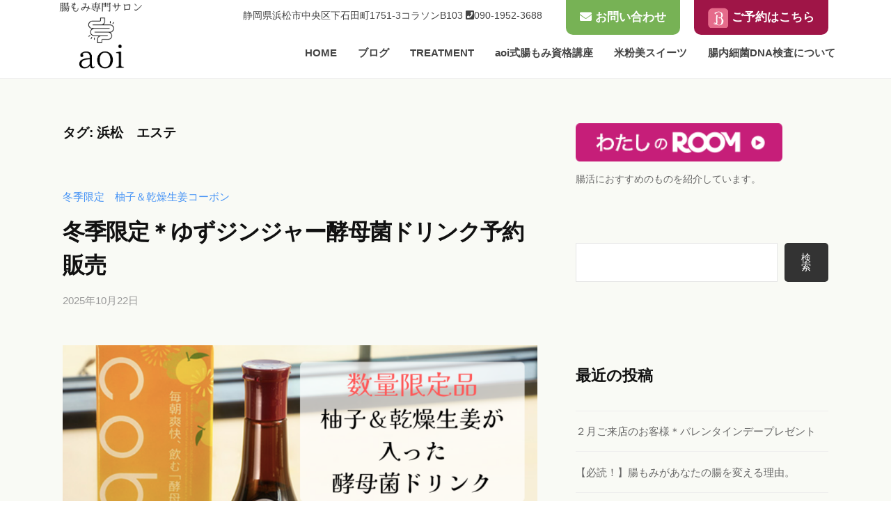

--- FILE ---
content_type: text/html; charset=UTF-8
request_url: https://chosalonaoi.com/tag/%E6%B5%9C%E6%9D%BE%E3%80%80%E3%82%A8%E3%82%B9%E3%83%86/
body_size: 34484
content:
<!DOCTYPE html>
<html dir="ltr" lang="ja"
	prefix="og: https://ogp.me/ns#" >
<head>
<meta charset="UTF-8">
<meta name="viewport" content="width=device-width, initial-scale=1">
<title>浜松 エステ - 【静岡県浜松市】腸もみ専門サロン aoi 腸もみ 浜松</title>

		<!-- All in One SEO 4.4.3 - aioseo.com -->
		<meta name="robots" content="max-image-preview:large" />
		<meta name="google-site-verification" content="rbsJUoklhSVoh-V6_K56z5BFdtw0tUQ6DSfBynjsJMA" />
		<link rel="canonical" href="https://chosalonaoi.com/tag/%E6%B5%9C%E6%9D%BE%E3%80%80%E3%82%A8%E3%82%B9%E3%83%86/" />
		<link rel="next" href="https://chosalonaoi.com/tag/%E6%B5%9C%E6%9D%BE%E3%80%80%E3%82%A8%E3%82%B9%E3%83%86/page/2/" />
		<meta name="generator" content="All in One SEO (AIOSEO) 4.4.3" />
		<script type="application/ld+json" class="aioseo-schema">
			{"@context":"https:\/\/schema.org","@graph":[{"@type":"BreadcrumbList","@id":"https:\/\/chosalonaoi.com\/tag\/%E6%B5%9C%E6%9D%BE%E3%80%80%E3%82%A8%E3%82%B9%E3%83%86\/#breadcrumblist","itemListElement":[{"@type":"ListItem","@id":"https:\/\/chosalonaoi.com\/#listItem","position":1,"item":{"@type":"WebPage","@id":"https:\/\/chosalonaoi.com\/","name":"\u30db\u30fc\u30e0","description":"\u3010\u9759\u5ca1\u770c\u6d5c\u677e\u5e02\u3011\u8178\u3082\u307f\u5c02\u9580\u30b5\u30ed\u30f3 aoi \u8178\u3082\u307f \u6d5c\u677e \u4fbf\u79d8\u85ac\u5352\u696d\uff01\u5143\u770b\u8b77\u5e2b\u304c\u65bd\u8853\u306e\u8178\u3082\u307f\u5c02\u9580\u30b5\u30ed\u30f3\u3067\u81ea\u7136\u306b\u4fbf\u79d8\u3084\u4e0b\u75e2\u3092\u89e3\u6d88\uff01\u30d5\u30a1\u30b9\u30c6\u30a3\u30f3\u30b0\u30fb\u30d8\u30c3\u30c9\u30b9\u30d1\u30fb\u30ea\u30f3\u30d1\u30a8\u30b9\u30c6\u3082\u3002","url":"https:\/\/chosalonaoi.com\/"},"nextItem":"https:\/\/chosalonaoi.com\/tag\/%e6%b5%9c%e6%9d%be%e3%80%80%e3%82%a8%e3%82%b9%e3%83%86\/#listItem"},{"@type":"ListItem","@id":"https:\/\/chosalonaoi.com\/tag\/%e6%b5%9c%e6%9d%be%e3%80%80%e3%82%a8%e3%82%b9%e3%83%86\/#listItem","position":2,"item":{"@type":"WebPage","@id":"https:\/\/chosalonaoi.com\/tag\/%e6%b5%9c%e6%9d%be%e3%80%80%e3%82%a8%e3%82%b9%e3%83%86\/","name":"\u6d5c\u677e\u3000\u30a8\u30b9\u30c6","url":"https:\/\/chosalonaoi.com\/tag\/%e6%b5%9c%e6%9d%be%e3%80%80%e3%82%a8%e3%82%b9%e3%83%86\/"},"previousItem":"https:\/\/chosalonaoi.com\/#listItem"}]},{"@type":"CollectionPage","@id":"https:\/\/chosalonaoi.com\/tag\/%E6%B5%9C%E6%9D%BE%E3%80%80%E3%82%A8%E3%82%B9%E3%83%86\/#collectionpage","url":"https:\/\/chosalonaoi.com\/tag\/%E6%B5%9C%E6%9D%BE%E3%80%80%E3%82%A8%E3%82%B9%E3%83%86\/","name":"\u6d5c\u677e \u30a8\u30b9\u30c6 - \u3010\u9759\u5ca1\u770c\u6d5c\u677e\u5e02\u3011\u8178\u3082\u307f\u5c02\u9580\u30b5\u30ed\u30f3 aoi \u8178\u3082\u307f \u6d5c\u677e","inLanguage":"ja","isPartOf":{"@id":"https:\/\/chosalonaoi.com\/#website"},"breadcrumb":{"@id":"https:\/\/chosalonaoi.com\/tag\/%E6%B5%9C%E6%9D%BE%E3%80%80%E3%82%A8%E3%82%B9%E3%83%86\/#breadcrumblist"}},{"@type":"Organization","@id":"https:\/\/chosalonaoi.com\/#organization","name":"\u8178\u3082\u307f\u5c02\u9580\u30b5\u30ed\u30f3aoi","url":"https:\/\/chosalonaoi.com\/","logo":{"@type":"ImageObject","url":"https:\/\/chosalonaoi.com\/wp-content\/uploads\/2025\/01\/\u30b9\u30af\u30ea\u30fc\u30f3\u30b7\u30e7\u30c3\u30c8-2025-01-29-10.54.35.png","@id":"https:\/\/chosalonaoi.com\/#organizationLogo","width":335,"height":289},"image":{"@id":"https:\/\/chosalonaoi.com\/#organizationLogo"},"sameAs":["https:\/\/www.instagram.com\/chomomisalonaoi\/?hl=ja","https:\/\/www.youtube.com\/channel\/UCZf8bOxi2_kPTZtpr7MLAUQ"],"contactPoint":{"@type":"ContactPoint","telephone":"+818095227238","contactType":"Reservations"}},{"@type":"WebSite","@id":"https:\/\/chosalonaoi.com\/#website","url":"https:\/\/chosalonaoi.com\/","name":"\u3010\u9759\u5ca1\u770c\u6d5c\u677e\u5e02\u306e\u8178\u3082\u307f\u5c02\u9580\u30b5\u30ed\u30f3\u30113D\u8178\u30c7\u30c8\u30c3\u30af\u30b9&\u30ea\u30f3\u30d1\u30a8\u30b9\u30c6\u30b5\u30ed\u30f3AOI\u3000\u8178\u3082\u307f\u3000\u6d5c\u677e","description":"\u4fbf\u79d8\u85ac\u5352\u696d\uff01\u5143\u770b\u8b77\u5e2b\u304c\u65bd\u8853\u306e\u8178\u3082\u307f\u5c02\u9580\u30b5\u30ed\u30f3\u3067\u81ea\u7136\u306b\u4fbf\u79d8\u3084\u4e0b\u75e2\u3092\u89e3\u6d88\uff01\u30d5\u30a1\u30b9\u30c6\u30a3\u30f3\u30b0\u30fb\u30d8\u30c3\u30c9\u30b9\u30d1\u30fb\u30ea\u30f3\u30d1\u30a8\u30b9\u30c6\u3082\u3002","inLanguage":"ja","publisher":{"@id":"https:\/\/chosalonaoi.com\/#organization"}}]}
		</script>
		<!-- All in One SEO -->

<link rel='dns-prefetch' href='//webfonts.xserver.jp' />
<link rel='dns-prefetch' href='//use.fontawesome.com' />
<link rel="alternate" type="application/rss+xml" title="【静岡県浜松市】腸もみ専門サロン aoi　腸もみ　浜松 &raquo; フィード" href="https://chosalonaoi.com/feed/" />
<link rel="alternate" type="application/rss+xml" title="【静岡県浜松市】腸もみ専門サロン aoi　腸もみ　浜松 &raquo; コメントフィード" href="https://chosalonaoi.com/comments/feed/" />
<link rel="alternate" type="application/rss+xml" title="【静岡県浜松市】腸もみ専門サロン aoi　腸もみ　浜松 &raquo; 浜松　エステ タグのフィード" href="https://chosalonaoi.com/tag/%e6%b5%9c%e6%9d%be%e3%80%80%e3%82%a8%e3%82%b9%e3%83%86/feed/" />
		<!-- This site uses the Google Analytics by MonsterInsights plugin v8.18 - Using Analytics tracking - https://www.monsterinsights.com/ -->
		<!-- Note: MonsterInsights is not currently configured on this site. The site owner needs to authenticate with Google Analytics in the MonsterInsights settings panel. -->
					<!-- No tracking code set -->
				<!-- / Google Analytics by MonsterInsights -->
		<style id='wp-img-auto-sizes-contain-inline-css' type='text/css'>
img:is([sizes=auto i],[sizes^="auto," i]){contain-intrinsic-size:3000px 1500px}
/*# sourceURL=wp-img-auto-sizes-contain-inline-css */
</style>
<style id='wp-emoji-styles-inline-css' type='text/css'>

	img.wp-smiley, img.emoji {
		display: inline !important;
		border: none !important;
		box-shadow: none !important;
		height: 1em !important;
		width: 1em !important;
		margin: 0 0.07em !important;
		vertical-align: -0.1em !important;
		background: none !important;
		padding: 0 !important;
	}
/*# sourceURL=wp-emoji-styles-inline-css */
</style>
<style id='wp-block-library-inline-css' type='text/css'>
:root{--wp-block-synced-color:#7a00df;--wp-block-synced-color--rgb:122,0,223;--wp-bound-block-color:var(--wp-block-synced-color);--wp-editor-canvas-background:#ddd;--wp-admin-theme-color:#007cba;--wp-admin-theme-color--rgb:0,124,186;--wp-admin-theme-color-darker-10:#006ba1;--wp-admin-theme-color-darker-10--rgb:0,107,160.5;--wp-admin-theme-color-darker-20:#005a87;--wp-admin-theme-color-darker-20--rgb:0,90,135;--wp-admin-border-width-focus:2px}@media (min-resolution:192dpi){:root{--wp-admin-border-width-focus:1.5px}}.wp-element-button{cursor:pointer}:root .has-very-light-gray-background-color{background-color:#eee}:root .has-very-dark-gray-background-color{background-color:#313131}:root .has-very-light-gray-color{color:#eee}:root .has-very-dark-gray-color{color:#313131}:root .has-vivid-green-cyan-to-vivid-cyan-blue-gradient-background{background:linear-gradient(135deg,#00d084,#0693e3)}:root .has-purple-crush-gradient-background{background:linear-gradient(135deg,#34e2e4,#4721fb 50%,#ab1dfe)}:root .has-hazy-dawn-gradient-background{background:linear-gradient(135deg,#faaca8,#dad0ec)}:root .has-subdued-olive-gradient-background{background:linear-gradient(135deg,#fafae1,#67a671)}:root .has-atomic-cream-gradient-background{background:linear-gradient(135deg,#fdd79a,#004a59)}:root .has-nightshade-gradient-background{background:linear-gradient(135deg,#330968,#31cdcf)}:root .has-midnight-gradient-background{background:linear-gradient(135deg,#020381,#2874fc)}:root{--wp--preset--font-size--normal:16px;--wp--preset--font-size--huge:42px}.has-regular-font-size{font-size:1em}.has-larger-font-size{font-size:2.625em}.has-normal-font-size{font-size:var(--wp--preset--font-size--normal)}.has-huge-font-size{font-size:var(--wp--preset--font-size--huge)}.has-text-align-center{text-align:center}.has-text-align-left{text-align:left}.has-text-align-right{text-align:right}.has-fit-text{white-space:nowrap!important}#end-resizable-editor-section{display:none}.aligncenter{clear:both}.items-justified-left{justify-content:flex-start}.items-justified-center{justify-content:center}.items-justified-right{justify-content:flex-end}.items-justified-space-between{justify-content:space-between}.screen-reader-text{border:0;clip-path:inset(50%);height:1px;margin:-1px;overflow:hidden;padding:0;position:absolute;width:1px;word-wrap:normal!important}.screen-reader-text:focus{background-color:#ddd;clip-path:none;color:#444;display:block;font-size:1em;height:auto;left:5px;line-height:normal;padding:15px 23px 14px;text-decoration:none;top:5px;width:auto;z-index:100000}html :where(.has-border-color){border-style:solid}html :where([style*=border-top-color]){border-top-style:solid}html :where([style*=border-right-color]){border-right-style:solid}html :where([style*=border-bottom-color]){border-bottom-style:solid}html :where([style*=border-left-color]){border-left-style:solid}html :where([style*=border-width]){border-style:solid}html :where([style*=border-top-width]){border-top-style:solid}html :where([style*=border-right-width]){border-right-style:solid}html :where([style*=border-bottom-width]){border-bottom-style:solid}html :where([style*=border-left-width]){border-left-style:solid}html :where(img[class*=wp-image-]){height:auto;max-width:100%}:where(figure){margin:0 0 1em}html :where(.is-position-sticky){--wp-admin--admin-bar--position-offset:var(--wp-admin--admin-bar--height,0px)}@media screen and (max-width:600px){html :where(.is-position-sticky){--wp-admin--admin-bar--position-offset:0px}}

/*# sourceURL=wp-block-library-inline-css */
</style><style id='wp-block-archives-inline-css' type='text/css'>
.wp-block-archives{box-sizing:border-box}.wp-block-archives-dropdown label{display:block}
/*# sourceURL=https://chosalonaoi.com/wp-includes/blocks/archives/style.min.css */
</style>
<style id='wp-block-categories-inline-css' type='text/css'>
.wp-block-categories{box-sizing:border-box}.wp-block-categories.alignleft{margin-right:2em}.wp-block-categories.alignright{margin-left:2em}.wp-block-categories.wp-block-categories-dropdown.aligncenter{text-align:center}.wp-block-categories .wp-block-categories__label{display:block;width:100%}
/*# sourceURL=https://chosalonaoi.com/wp-includes/blocks/categories/style.min.css */
</style>
<style id='wp-block-gallery-inline-css' type='text/css'>
.blocks-gallery-grid:not(.has-nested-images),.wp-block-gallery:not(.has-nested-images){display:flex;flex-wrap:wrap;list-style-type:none;margin:0;padding:0}.blocks-gallery-grid:not(.has-nested-images) .blocks-gallery-image,.blocks-gallery-grid:not(.has-nested-images) .blocks-gallery-item,.wp-block-gallery:not(.has-nested-images) .blocks-gallery-image,.wp-block-gallery:not(.has-nested-images) .blocks-gallery-item{display:flex;flex-direction:column;flex-grow:1;justify-content:center;margin:0 1em 1em 0;position:relative;width:calc(50% - 1em)}.blocks-gallery-grid:not(.has-nested-images) .blocks-gallery-image:nth-of-type(2n),.blocks-gallery-grid:not(.has-nested-images) .blocks-gallery-item:nth-of-type(2n),.wp-block-gallery:not(.has-nested-images) .blocks-gallery-image:nth-of-type(2n),.wp-block-gallery:not(.has-nested-images) .blocks-gallery-item:nth-of-type(2n){margin-right:0}.blocks-gallery-grid:not(.has-nested-images) .blocks-gallery-image figure,.blocks-gallery-grid:not(.has-nested-images) .blocks-gallery-item figure,.wp-block-gallery:not(.has-nested-images) .blocks-gallery-image figure,.wp-block-gallery:not(.has-nested-images) .blocks-gallery-item figure{align-items:flex-end;display:flex;height:100%;justify-content:flex-start;margin:0}.blocks-gallery-grid:not(.has-nested-images) .blocks-gallery-image img,.blocks-gallery-grid:not(.has-nested-images) .blocks-gallery-item img,.wp-block-gallery:not(.has-nested-images) .blocks-gallery-image img,.wp-block-gallery:not(.has-nested-images) .blocks-gallery-item img{display:block;height:auto;max-width:100%;width:auto}.blocks-gallery-grid:not(.has-nested-images) .blocks-gallery-image figcaption,.blocks-gallery-grid:not(.has-nested-images) .blocks-gallery-item figcaption,.wp-block-gallery:not(.has-nested-images) .blocks-gallery-image figcaption,.wp-block-gallery:not(.has-nested-images) .blocks-gallery-item figcaption{background:linear-gradient(0deg,#000000b3,#0000004d 70%,#0000);bottom:0;box-sizing:border-box;color:#fff;font-size:.8em;margin:0;max-height:100%;overflow:auto;padding:3em .77em .7em;position:absolute;text-align:center;width:100%;z-index:2}.blocks-gallery-grid:not(.has-nested-images) .blocks-gallery-image figcaption img,.blocks-gallery-grid:not(.has-nested-images) .blocks-gallery-item figcaption img,.wp-block-gallery:not(.has-nested-images) .blocks-gallery-image figcaption img,.wp-block-gallery:not(.has-nested-images) .blocks-gallery-item figcaption img{display:inline}.blocks-gallery-grid:not(.has-nested-images) figcaption,.wp-block-gallery:not(.has-nested-images) figcaption{flex-grow:1}.blocks-gallery-grid:not(.has-nested-images).is-cropped .blocks-gallery-image a,.blocks-gallery-grid:not(.has-nested-images).is-cropped .blocks-gallery-image img,.blocks-gallery-grid:not(.has-nested-images).is-cropped .blocks-gallery-item a,.blocks-gallery-grid:not(.has-nested-images).is-cropped .blocks-gallery-item img,.wp-block-gallery:not(.has-nested-images).is-cropped .blocks-gallery-image a,.wp-block-gallery:not(.has-nested-images).is-cropped .blocks-gallery-image img,.wp-block-gallery:not(.has-nested-images).is-cropped .blocks-gallery-item a,.wp-block-gallery:not(.has-nested-images).is-cropped .blocks-gallery-item img{flex:1;height:100%;object-fit:cover;width:100%}.blocks-gallery-grid:not(.has-nested-images).columns-1 .blocks-gallery-image,.blocks-gallery-grid:not(.has-nested-images).columns-1 .blocks-gallery-item,.wp-block-gallery:not(.has-nested-images).columns-1 .blocks-gallery-image,.wp-block-gallery:not(.has-nested-images).columns-1 .blocks-gallery-item{margin-right:0;width:100%}@media (min-width:600px){.blocks-gallery-grid:not(.has-nested-images).columns-3 .blocks-gallery-image,.blocks-gallery-grid:not(.has-nested-images).columns-3 .blocks-gallery-item,.wp-block-gallery:not(.has-nested-images).columns-3 .blocks-gallery-image,.wp-block-gallery:not(.has-nested-images).columns-3 .blocks-gallery-item{margin-right:1em;width:calc(33.33333% - .66667em)}.blocks-gallery-grid:not(.has-nested-images).columns-4 .blocks-gallery-image,.blocks-gallery-grid:not(.has-nested-images).columns-4 .blocks-gallery-item,.wp-block-gallery:not(.has-nested-images).columns-4 .blocks-gallery-image,.wp-block-gallery:not(.has-nested-images).columns-4 .blocks-gallery-item{margin-right:1em;width:calc(25% - .75em)}.blocks-gallery-grid:not(.has-nested-images).columns-5 .blocks-gallery-image,.blocks-gallery-grid:not(.has-nested-images).columns-5 .blocks-gallery-item,.wp-block-gallery:not(.has-nested-images).columns-5 .blocks-gallery-image,.wp-block-gallery:not(.has-nested-images).columns-5 .blocks-gallery-item{margin-right:1em;width:calc(20% - .8em)}.blocks-gallery-grid:not(.has-nested-images).columns-6 .blocks-gallery-image,.blocks-gallery-grid:not(.has-nested-images).columns-6 .blocks-gallery-item,.wp-block-gallery:not(.has-nested-images).columns-6 .blocks-gallery-image,.wp-block-gallery:not(.has-nested-images).columns-6 .blocks-gallery-item{margin-right:1em;width:calc(16.66667% - .83333em)}.blocks-gallery-grid:not(.has-nested-images).columns-7 .blocks-gallery-image,.blocks-gallery-grid:not(.has-nested-images).columns-7 .blocks-gallery-item,.wp-block-gallery:not(.has-nested-images).columns-7 .blocks-gallery-image,.wp-block-gallery:not(.has-nested-images).columns-7 .blocks-gallery-item{margin-right:1em;width:calc(14.28571% - .85714em)}.blocks-gallery-grid:not(.has-nested-images).columns-8 .blocks-gallery-image,.blocks-gallery-grid:not(.has-nested-images).columns-8 .blocks-gallery-item,.wp-block-gallery:not(.has-nested-images).columns-8 .blocks-gallery-image,.wp-block-gallery:not(.has-nested-images).columns-8 .blocks-gallery-item{margin-right:1em;width:calc(12.5% - .875em)}.blocks-gallery-grid:not(.has-nested-images).columns-1 .blocks-gallery-image:nth-of-type(1n),.blocks-gallery-grid:not(.has-nested-images).columns-1 .blocks-gallery-item:nth-of-type(1n),.blocks-gallery-grid:not(.has-nested-images).columns-2 .blocks-gallery-image:nth-of-type(2n),.blocks-gallery-grid:not(.has-nested-images).columns-2 .blocks-gallery-item:nth-of-type(2n),.blocks-gallery-grid:not(.has-nested-images).columns-3 .blocks-gallery-image:nth-of-type(3n),.blocks-gallery-grid:not(.has-nested-images).columns-3 .blocks-gallery-item:nth-of-type(3n),.blocks-gallery-grid:not(.has-nested-images).columns-4 .blocks-gallery-image:nth-of-type(4n),.blocks-gallery-grid:not(.has-nested-images).columns-4 .blocks-gallery-item:nth-of-type(4n),.blocks-gallery-grid:not(.has-nested-images).columns-5 .blocks-gallery-image:nth-of-type(5n),.blocks-gallery-grid:not(.has-nested-images).columns-5 .blocks-gallery-item:nth-of-type(5n),.blocks-gallery-grid:not(.has-nested-images).columns-6 .blocks-gallery-image:nth-of-type(6n),.blocks-gallery-grid:not(.has-nested-images).columns-6 .blocks-gallery-item:nth-of-type(6n),.blocks-gallery-grid:not(.has-nested-images).columns-7 .blocks-gallery-image:nth-of-type(7n),.blocks-gallery-grid:not(.has-nested-images).columns-7 .blocks-gallery-item:nth-of-type(7n),.blocks-gallery-grid:not(.has-nested-images).columns-8 .blocks-gallery-image:nth-of-type(8n),.blocks-gallery-grid:not(.has-nested-images).columns-8 .blocks-gallery-item:nth-of-type(8n),.wp-block-gallery:not(.has-nested-images).columns-1 .blocks-gallery-image:nth-of-type(1n),.wp-block-gallery:not(.has-nested-images).columns-1 .blocks-gallery-item:nth-of-type(1n),.wp-block-gallery:not(.has-nested-images).columns-2 .blocks-gallery-image:nth-of-type(2n),.wp-block-gallery:not(.has-nested-images).columns-2 .blocks-gallery-item:nth-of-type(2n),.wp-block-gallery:not(.has-nested-images).columns-3 .blocks-gallery-image:nth-of-type(3n),.wp-block-gallery:not(.has-nested-images).columns-3 .blocks-gallery-item:nth-of-type(3n),.wp-block-gallery:not(.has-nested-images).columns-4 .blocks-gallery-image:nth-of-type(4n),.wp-block-gallery:not(.has-nested-images).columns-4 .blocks-gallery-item:nth-of-type(4n),.wp-block-gallery:not(.has-nested-images).columns-5 .blocks-gallery-image:nth-of-type(5n),.wp-block-gallery:not(.has-nested-images).columns-5 .blocks-gallery-item:nth-of-type(5n),.wp-block-gallery:not(.has-nested-images).columns-6 .blocks-gallery-image:nth-of-type(6n),.wp-block-gallery:not(.has-nested-images).columns-6 .blocks-gallery-item:nth-of-type(6n),.wp-block-gallery:not(.has-nested-images).columns-7 .blocks-gallery-image:nth-of-type(7n),.wp-block-gallery:not(.has-nested-images).columns-7 .blocks-gallery-item:nth-of-type(7n),.wp-block-gallery:not(.has-nested-images).columns-8 .blocks-gallery-image:nth-of-type(8n),.wp-block-gallery:not(.has-nested-images).columns-8 .blocks-gallery-item:nth-of-type(8n){margin-right:0}}.blocks-gallery-grid:not(.has-nested-images) .blocks-gallery-image:last-child,.blocks-gallery-grid:not(.has-nested-images) .blocks-gallery-item:last-child,.wp-block-gallery:not(.has-nested-images) .blocks-gallery-image:last-child,.wp-block-gallery:not(.has-nested-images) .blocks-gallery-item:last-child{margin-right:0}.blocks-gallery-grid:not(.has-nested-images).alignleft,.blocks-gallery-grid:not(.has-nested-images).alignright,.wp-block-gallery:not(.has-nested-images).alignleft,.wp-block-gallery:not(.has-nested-images).alignright{max-width:420px;width:100%}.blocks-gallery-grid:not(.has-nested-images).aligncenter .blocks-gallery-item figure,.wp-block-gallery:not(.has-nested-images).aligncenter .blocks-gallery-item figure{justify-content:center}.wp-block-gallery:not(.is-cropped) .blocks-gallery-item{align-self:flex-start}figure.wp-block-gallery.has-nested-images{align-items:normal}.wp-block-gallery.has-nested-images figure.wp-block-image:not(#individual-image){margin:0;width:calc(50% - var(--wp--style--unstable-gallery-gap, 16px)/2)}.wp-block-gallery.has-nested-images figure.wp-block-image{box-sizing:border-box;display:flex;flex-direction:column;flex-grow:1;justify-content:center;max-width:100%;position:relative}.wp-block-gallery.has-nested-images figure.wp-block-image>a,.wp-block-gallery.has-nested-images figure.wp-block-image>div{flex-direction:column;flex-grow:1;margin:0}.wp-block-gallery.has-nested-images figure.wp-block-image img{display:block;height:auto;max-width:100%!important;width:auto}.wp-block-gallery.has-nested-images figure.wp-block-image figcaption,.wp-block-gallery.has-nested-images figure.wp-block-image:has(figcaption):before{bottom:0;left:0;max-height:100%;position:absolute;right:0}.wp-block-gallery.has-nested-images figure.wp-block-image:has(figcaption):before{backdrop-filter:blur(3px);content:"";height:100%;-webkit-mask-image:linear-gradient(0deg,#000 20%,#0000);mask-image:linear-gradient(0deg,#000 20%,#0000);max-height:40%;pointer-events:none}.wp-block-gallery.has-nested-images figure.wp-block-image figcaption{box-sizing:border-box;color:#fff;font-size:13px;margin:0;overflow:auto;padding:1em;text-align:center;text-shadow:0 0 1.5px #000}.wp-block-gallery.has-nested-images figure.wp-block-image figcaption::-webkit-scrollbar{height:12px;width:12px}.wp-block-gallery.has-nested-images figure.wp-block-image figcaption::-webkit-scrollbar-track{background-color:initial}.wp-block-gallery.has-nested-images figure.wp-block-image figcaption::-webkit-scrollbar-thumb{background-clip:padding-box;background-color:initial;border:3px solid #0000;border-radius:8px}.wp-block-gallery.has-nested-images figure.wp-block-image figcaption:focus-within::-webkit-scrollbar-thumb,.wp-block-gallery.has-nested-images figure.wp-block-image figcaption:focus::-webkit-scrollbar-thumb,.wp-block-gallery.has-nested-images figure.wp-block-image figcaption:hover::-webkit-scrollbar-thumb{background-color:#fffc}.wp-block-gallery.has-nested-images figure.wp-block-image figcaption{scrollbar-color:#0000 #0000;scrollbar-gutter:stable both-edges;scrollbar-width:thin}.wp-block-gallery.has-nested-images figure.wp-block-image figcaption:focus,.wp-block-gallery.has-nested-images figure.wp-block-image figcaption:focus-within,.wp-block-gallery.has-nested-images figure.wp-block-image figcaption:hover{scrollbar-color:#fffc #0000}.wp-block-gallery.has-nested-images figure.wp-block-image figcaption{will-change:transform}@media (hover:none){.wp-block-gallery.has-nested-images figure.wp-block-image figcaption{scrollbar-color:#fffc #0000}}.wp-block-gallery.has-nested-images figure.wp-block-image figcaption{background:linear-gradient(0deg,#0006,#0000)}.wp-block-gallery.has-nested-images figure.wp-block-image figcaption img{display:inline}.wp-block-gallery.has-nested-images figure.wp-block-image figcaption a{color:inherit}.wp-block-gallery.has-nested-images figure.wp-block-image.has-custom-border img{box-sizing:border-box}.wp-block-gallery.has-nested-images figure.wp-block-image.has-custom-border>a,.wp-block-gallery.has-nested-images figure.wp-block-image.has-custom-border>div,.wp-block-gallery.has-nested-images figure.wp-block-image.is-style-rounded>a,.wp-block-gallery.has-nested-images figure.wp-block-image.is-style-rounded>div{flex:1 1 auto}.wp-block-gallery.has-nested-images figure.wp-block-image.has-custom-border figcaption,.wp-block-gallery.has-nested-images figure.wp-block-image.is-style-rounded figcaption{background:none;color:inherit;flex:initial;margin:0;padding:10px 10px 9px;position:relative;text-shadow:none}.wp-block-gallery.has-nested-images figure.wp-block-image.has-custom-border:before,.wp-block-gallery.has-nested-images figure.wp-block-image.is-style-rounded:before{content:none}.wp-block-gallery.has-nested-images figcaption{flex-basis:100%;flex-grow:1;text-align:center}.wp-block-gallery.has-nested-images:not(.is-cropped) figure.wp-block-image:not(#individual-image){margin-bottom:auto;margin-top:0}.wp-block-gallery.has-nested-images.is-cropped figure.wp-block-image:not(#individual-image){align-self:inherit}.wp-block-gallery.has-nested-images.is-cropped figure.wp-block-image:not(#individual-image)>a,.wp-block-gallery.has-nested-images.is-cropped figure.wp-block-image:not(#individual-image)>div:not(.components-drop-zone){display:flex}.wp-block-gallery.has-nested-images.is-cropped figure.wp-block-image:not(#individual-image) a,.wp-block-gallery.has-nested-images.is-cropped figure.wp-block-image:not(#individual-image) img{flex:1 0 0%;height:100%;object-fit:cover;width:100%}.wp-block-gallery.has-nested-images.columns-1 figure.wp-block-image:not(#individual-image){width:100%}@media (min-width:600px){.wp-block-gallery.has-nested-images.columns-3 figure.wp-block-image:not(#individual-image){width:calc(33.33333% - var(--wp--style--unstable-gallery-gap, 16px)*.66667)}.wp-block-gallery.has-nested-images.columns-4 figure.wp-block-image:not(#individual-image){width:calc(25% - var(--wp--style--unstable-gallery-gap, 16px)*.75)}.wp-block-gallery.has-nested-images.columns-5 figure.wp-block-image:not(#individual-image){width:calc(20% - var(--wp--style--unstable-gallery-gap, 16px)*.8)}.wp-block-gallery.has-nested-images.columns-6 figure.wp-block-image:not(#individual-image){width:calc(16.66667% - var(--wp--style--unstable-gallery-gap, 16px)*.83333)}.wp-block-gallery.has-nested-images.columns-7 figure.wp-block-image:not(#individual-image){width:calc(14.28571% - var(--wp--style--unstable-gallery-gap, 16px)*.85714)}.wp-block-gallery.has-nested-images.columns-8 figure.wp-block-image:not(#individual-image){width:calc(12.5% - var(--wp--style--unstable-gallery-gap, 16px)*.875)}.wp-block-gallery.has-nested-images.columns-default figure.wp-block-image:not(#individual-image){width:calc(33.33% - var(--wp--style--unstable-gallery-gap, 16px)*.66667)}.wp-block-gallery.has-nested-images.columns-default figure.wp-block-image:not(#individual-image):first-child:nth-last-child(2),.wp-block-gallery.has-nested-images.columns-default figure.wp-block-image:not(#individual-image):first-child:nth-last-child(2)~figure.wp-block-image:not(#individual-image){width:calc(50% - var(--wp--style--unstable-gallery-gap, 16px)*.5)}.wp-block-gallery.has-nested-images.columns-default figure.wp-block-image:not(#individual-image):first-child:last-child{width:100%}}.wp-block-gallery.has-nested-images.alignleft,.wp-block-gallery.has-nested-images.alignright{max-width:420px;width:100%}.wp-block-gallery.has-nested-images.aligncenter{justify-content:center}
/*# sourceURL=https://chosalonaoi.com/wp-includes/blocks/gallery/style.min.css */
</style>
<style id='wp-block-heading-inline-css' type='text/css'>
h1:where(.wp-block-heading).has-background,h2:where(.wp-block-heading).has-background,h3:where(.wp-block-heading).has-background,h4:where(.wp-block-heading).has-background,h5:where(.wp-block-heading).has-background,h6:where(.wp-block-heading).has-background{padding:1.25em 2.375em}h1.has-text-align-left[style*=writing-mode]:where([style*=vertical-lr]),h1.has-text-align-right[style*=writing-mode]:where([style*=vertical-rl]),h2.has-text-align-left[style*=writing-mode]:where([style*=vertical-lr]),h2.has-text-align-right[style*=writing-mode]:where([style*=vertical-rl]),h3.has-text-align-left[style*=writing-mode]:where([style*=vertical-lr]),h3.has-text-align-right[style*=writing-mode]:where([style*=vertical-rl]),h4.has-text-align-left[style*=writing-mode]:where([style*=vertical-lr]),h4.has-text-align-right[style*=writing-mode]:where([style*=vertical-rl]),h5.has-text-align-left[style*=writing-mode]:where([style*=vertical-lr]),h5.has-text-align-right[style*=writing-mode]:where([style*=vertical-rl]),h6.has-text-align-left[style*=writing-mode]:where([style*=vertical-lr]),h6.has-text-align-right[style*=writing-mode]:where([style*=vertical-rl]){rotate:180deg}
/*# sourceURL=https://chosalonaoi.com/wp-includes/blocks/heading/style.min.css */
</style>
<style id='wp-block-image-inline-css' type='text/css'>
.wp-block-image>a,.wp-block-image>figure>a{display:inline-block}.wp-block-image img{box-sizing:border-box;height:auto;max-width:100%;vertical-align:bottom}@media not (prefers-reduced-motion){.wp-block-image img.hide{visibility:hidden}.wp-block-image img.show{animation:show-content-image .4s}}.wp-block-image[style*=border-radius] img,.wp-block-image[style*=border-radius]>a{border-radius:inherit}.wp-block-image.has-custom-border img{box-sizing:border-box}.wp-block-image.aligncenter{text-align:center}.wp-block-image.alignfull>a,.wp-block-image.alignwide>a{width:100%}.wp-block-image.alignfull img,.wp-block-image.alignwide img{height:auto;width:100%}.wp-block-image .aligncenter,.wp-block-image .alignleft,.wp-block-image .alignright,.wp-block-image.aligncenter,.wp-block-image.alignleft,.wp-block-image.alignright{display:table}.wp-block-image .aligncenter>figcaption,.wp-block-image .alignleft>figcaption,.wp-block-image .alignright>figcaption,.wp-block-image.aligncenter>figcaption,.wp-block-image.alignleft>figcaption,.wp-block-image.alignright>figcaption{caption-side:bottom;display:table-caption}.wp-block-image .alignleft{float:left;margin:.5em 1em .5em 0}.wp-block-image .alignright{float:right;margin:.5em 0 .5em 1em}.wp-block-image .aligncenter{margin-left:auto;margin-right:auto}.wp-block-image :where(figcaption){margin-bottom:1em;margin-top:.5em}.wp-block-image.is-style-circle-mask img{border-radius:9999px}@supports ((-webkit-mask-image:none) or (mask-image:none)) or (-webkit-mask-image:none){.wp-block-image.is-style-circle-mask img{border-radius:0;-webkit-mask-image:url('data:image/svg+xml;utf8,<svg viewBox="0 0 100 100" xmlns="http://www.w3.org/2000/svg"><circle cx="50" cy="50" r="50"/></svg>');mask-image:url('data:image/svg+xml;utf8,<svg viewBox="0 0 100 100" xmlns="http://www.w3.org/2000/svg"><circle cx="50" cy="50" r="50"/></svg>');mask-mode:alpha;-webkit-mask-position:center;mask-position:center;-webkit-mask-repeat:no-repeat;mask-repeat:no-repeat;-webkit-mask-size:contain;mask-size:contain}}:root :where(.wp-block-image.is-style-rounded img,.wp-block-image .is-style-rounded img){border-radius:9999px}.wp-block-image figure{margin:0}.wp-lightbox-container{display:flex;flex-direction:column;position:relative}.wp-lightbox-container img{cursor:zoom-in}.wp-lightbox-container img:hover+button{opacity:1}.wp-lightbox-container button{align-items:center;backdrop-filter:blur(16px) saturate(180%);background-color:#5a5a5a40;border:none;border-radius:4px;cursor:zoom-in;display:flex;height:20px;justify-content:center;opacity:0;padding:0;position:absolute;right:16px;text-align:center;top:16px;width:20px;z-index:100}@media not (prefers-reduced-motion){.wp-lightbox-container button{transition:opacity .2s ease}}.wp-lightbox-container button:focus-visible{outline:3px auto #5a5a5a40;outline:3px auto -webkit-focus-ring-color;outline-offset:3px}.wp-lightbox-container button:hover{cursor:pointer;opacity:1}.wp-lightbox-container button:focus{opacity:1}.wp-lightbox-container button:focus,.wp-lightbox-container button:hover,.wp-lightbox-container button:not(:hover):not(:active):not(.has-background){background-color:#5a5a5a40;border:none}.wp-lightbox-overlay{box-sizing:border-box;cursor:zoom-out;height:100vh;left:0;overflow:hidden;position:fixed;top:0;visibility:hidden;width:100%;z-index:100000}.wp-lightbox-overlay .close-button{align-items:center;cursor:pointer;display:flex;justify-content:center;min-height:40px;min-width:40px;padding:0;position:absolute;right:calc(env(safe-area-inset-right) + 16px);top:calc(env(safe-area-inset-top) + 16px);z-index:5000000}.wp-lightbox-overlay .close-button:focus,.wp-lightbox-overlay .close-button:hover,.wp-lightbox-overlay .close-button:not(:hover):not(:active):not(.has-background){background:none;border:none}.wp-lightbox-overlay .lightbox-image-container{height:var(--wp--lightbox-container-height);left:50%;overflow:hidden;position:absolute;top:50%;transform:translate(-50%,-50%);transform-origin:top left;width:var(--wp--lightbox-container-width);z-index:9999999999}.wp-lightbox-overlay .wp-block-image{align-items:center;box-sizing:border-box;display:flex;height:100%;justify-content:center;margin:0;position:relative;transform-origin:0 0;width:100%;z-index:3000000}.wp-lightbox-overlay .wp-block-image img{height:var(--wp--lightbox-image-height);min-height:var(--wp--lightbox-image-height);min-width:var(--wp--lightbox-image-width);width:var(--wp--lightbox-image-width)}.wp-lightbox-overlay .wp-block-image figcaption{display:none}.wp-lightbox-overlay button{background:none;border:none}.wp-lightbox-overlay .scrim{background-color:#fff;height:100%;opacity:.9;position:absolute;width:100%;z-index:2000000}.wp-lightbox-overlay.active{visibility:visible}@media not (prefers-reduced-motion){.wp-lightbox-overlay.active{animation:turn-on-visibility .25s both}.wp-lightbox-overlay.active img{animation:turn-on-visibility .35s both}.wp-lightbox-overlay.show-closing-animation:not(.active){animation:turn-off-visibility .35s both}.wp-lightbox-overlay.show-closing-animation:not(.active) img{animation:turn-off-visibility .25s both}.wp-lightbox-overlay.zoom.active{animation:none;opacity:1;visibility:visible}.wp-lightbox-overlay.zoom.active .lightbox-image-container{animation:lightbox-zoom-in .4s}.wp-lightbox-overlay.zoom.active .lightbox-image-container img{animation:none}.wp-lightbox-overlay.zoom.active .scrim{animation:turn-on-visibility .4s forwards}.wp-lightbox-overlay.zoom.show-closing-animation:not(.active){animation:none}.wp-lightbox-overlay.zoom.show-closing-animation:not(.active) .lightbox-image-container{animation:lightbox-zoom-out .4s}.wp-lightbox-overlay.zoom.show-closing-animation:not(.active) .lightbox-image-container img{animation:none}.wp-lightbox-overlay.zoom.show-closing-animation:not(.active) .scrim{animation:turn-off-visibility .4s forwards}}@keyframes show-content-image{0%{visibility:hidden}99%{visibility:hidden}to{visibility:visible}}@keyframes turn-on-visibility{0%{opacity:0}to{opacity:1}}@keyframes turn-off-visibility{0%{opacity:1;visibility:visible}99%{opacity:0;visibility:visible}to{opacity:0;visibility:hidden}}@keyframes lightbox-zoom-in{0%{transform:translate(calc((-100vw + var(--wp--lightbox-scrollbar-width))/2 + var(--wp--lightbox-initial-left-position)),calc(-50vh + var(--wp--lightbox-initial-top-position))) scale(var(--wp--lightbox-scale))}to{transform:translate(-50%,-50%) scale(1)}}@keyframes lightbox-zoom-out{0%{transform:translate(-50%,-50%) scale(1);visibility:visible}99%{visibility:visible}to{transform:translate(calc((-100vw + var(--wp--lightbox-scrollbar-width))/2 + var(--wp--lightbox-initial-left-position)),calc(-50vh + var(--wp--lightbox-initial-top-position))) scale(var(--wp--lightbox-scale));visibility:hidden}}
/*# sourceURL=https://chosalonaoi.com/wp-includes/blocks/image/style.min.css */
</style>
<style id='wp-block-latest-posts-inline-css' type='text/css'>
.wp-block-latest-posts{box-sizing:border-box}.wp-block-latest-posts.alignleft{margin-right:2em}.wp-block-latest-posts.alignright{margin-left:2em}.wp-block-latest-posts.wp-block-latest-posts__list{list-style:none}.wp-block-latest-posts.wp-block-latest-posts__list li{clear:both;overflow-wrap:break-word}.wp-block-latest-posts.is-grid{display:flex;flex-wrap:wrap}.wp-block-latest-posts.is-grid li{margin:0 1.25em 1.25em 0;width:100%}@media (min-width:600px){.wp-block-latest-posts.columns-2 li{width:calc(50% - .625em)}.wp-block-latest-posts.columns-2 li:nth-child(2n){margin-right:0}.wp-block-latest-posts.columns-3 li{width:calc(33.33333% - .83333em)}.wp-block-latest-posts.columns-3 li:nth-child(3n){margin-right:0}.wp-block-latest-posts.columns-4 li{width:calc(25% - .9375em)}.wp-block-latest-posts.columns-4 li:nth-child(4n){margin-right:0}.wp-block-latest-posts.columns-5 li{width:calc(20% - 1em)}.wp-block-latest-posts.columns-5 li:nth-child(5n){margin-right:0}.wp-block-latest-posts.columns-6 li{width:calc(16.66667% - 1.04167em)}.wp-block-latest-posts.columns-6 li:nth-child(6n){margin-right:0}}:root :where(.wp-block-latest-posts.is-grid){padding:0}:root :where(.wp-block-latest-posts.wp-block-latest-posts__list){padding-left:0}.wp-block-latest-posts__post-author,.wp-block-latest-posts__post-date{display:block;font-size:.8125em}.wp-block-latest-posts__post-excerpt,.wp-block-latest-posts__post-full-content{margin-bottom:1em;margin-top:.5em}.wp-block-latest-posts__featured-image a{display:inline-block}.wp-block-latest-posts__featured-image img{height:auto;max-width:100%;width:auto}.wp-block-latest-posts__featured-image.alignleft{float:left;margin-right:1em}.wp-block-latest-posts__featured-image.alignright{float:right;margin-left:1em}.wp-block-latest-posts__featured-image.aligncenter{margin-bottom:1em;text-align:center}
/*# sourceURL=https://chosalonaoi.com/wp-includes/blocks/latest-posts/style.min.css */
</style>
<style id='wp-block-search-inline-css' type='text/css'>
.wp-block-search__button{margin-left:10px;word-break:normal}.wp-block-search__button.has-icon{line-height:0}.wp-block-search__button svg{height:1.25em;min-height:24px;min-width:24px;width:1.25em;fill:currentColor;vertical-align:text-bottom}:where(.wp-block-search__button){border:1px solid #ccc;padding:6px 10px}.wp-block-search__inside-wrapper{display:flex;flex:auto;flex-wrap:nowrap;max-width:100%}.wp-block-search__label{width:100%}.wp-block-search.wp-block-search__button-only .wp-block-search__button{box-sizing:border-box;display:flex;flex-shrink:0;justify-content:center;margin-left:0;max-width:100%}.wp-block-search.wp-block-search__button-only .wp-block-search__inside-wrapper{min-width:0!important;transition-property:width}.wp-block-search.wp-block-search__button-only .wp-block-search__input{flex-basis:100%;transition-duration:.3s}.wp-block-search.wp-block-search__button-only.wp-block-search__searchfield-hidden,.wp-block-search.wp-block-search__button-only.wp-block-search__searchfield-hidden .wp-block-search__inside-wrapper{overflow:hidden}.wp-block-search.wp-block-search__button-only.wp-block-search__searchfield-hidden .wp-block-search__input{border-left-width:0!important;border-right-width:0!important;flex-basis:0;flex-grow:0;margin:0;min-width:0!important;padding-left:0!important;padding-right:0!important;width:0!important}:where(.wp-block-search__input){appearance:none;border:1px solid #949494;flex-grow:1;font-family:inherit;font-size:inherit;font-style:inherit;font-weight:inherit;letter-spacing:inherit;line-height:inherit;margin-left:0;margin-right:0;min-width:3rem;padding:8px;text-decoration:unset!important;text-transform:inherit}:where(.wp-block-search__button-inside .wp-block-search__inside-wrapper){background-color:#fff;border:1px solid #949494;box-sizing:border-box;padding:4px}:where(.wp-block-search__button-inside .wp-block-search__inside-wrapper) .wp-block-search__input{border:none;border-radius:0;padding:0 4px}:where(.wp-block-search__button-inside .wp-block-search__inside-wrapper) .wp-block-search__input:focus{outline:none}:where(.wp-block-search__button-inside .wp-block-search__inside-wrapper) :where(.wp-block-search__button){padding:4px 8px}.wp-block-search.aligncenter .wp-block-search__inside-wrapper{margin:auto}.wp-block[data-align=right] .wp-block-search.wp-block-search__button-only .wp-block-search__inside-wrapper{float:right}
/*# sourceURL=https://chosalonaoi.com/wp-includes/blocks/search/style.min.css */
</style>
<style id='wp-block-tag-cloud-inline-css' type='text/css'>
.wp-block-tag-cloud{box-sizing:border-box}.wp-block-tag-cloud.aligncenter{justify-content:center;text-align:center}.wp-block-tag-cloud a{display:inline-block;margin-right:5px}.wp-block-tag-cloud span{display:inline-block;margin-left:5px;text-decoration:none}:root :where(.wp-block-tag-cloud.is-style-outline){display:flex;flex-wrap:wrap;gap:1ch}:root :where(.wp-block-tag-cloud.is-style-outline a){border:1px solid;font-size:unset!important;margin-right:0;padding:1ch 2ch;text-decoration:none!important}
/*# sourceURL=https://chosalonaoi.com/wp-includes/blocks/tag-cloud/style.min.css */
</style>
<style id='wp-block-group-inline-css' type='text/css'>
.wp-block-group{box-sizing:border-box}:where(.wp-block-group.wp-block-group-is-layout-constrained){position:relative}
/*# sourceURL=https://chosalonaoi.com/wp-includes/blocks/group/style.min.css */
</style>
<style id='wp-block-paragraph-inline-css' type='text/css'>
.is-small-text{font-size:.875em}.is-regular-text{font-size:1em}.is-large-text{font-size:2.25em}.is-larger-text{font-size:3em}.has-drop-cap:not(:focus):first-letter{float:left;font-size:8.4em;font-style:normal;font-weight:100;line-height:.68;margin:.05em .1em 0 0;text-transform:uppercase}body.rtl .has-drop-cap:not(:focus):first-letter{float:none;margin-left:.1em}p.has-drop-cap.has-background{overflow:hidden}:root :where(p.has-background){padding:1.25em 2.375em}:where(p.has-text-color:not(.has-link-color)) a{color:inherit}p.has-text-align-left[style*="writing-mode:vertical-lr"],p.has-text-align-right[style*="writing-mode:vertical-rl"]{rotate:180deg}
/*# sourceURL=https://chosalonaoi.com/wp-includes/blocks/paragraph/style.min.css */
</style>
<style id='global-styles-inline-css' type='text/css'>
:root{--wp--preset--aspect-ratio--square: 1;--wp--preset--aspect-ratio--4-3: 4/3;--wp--preset--aspect-ratio--3-4: 3/4;--wp--preset--aspect-ratio--3-2: 3/2;--wp--preset--aspect-ratio--2-3: 2/3;--wp--preset--aspect-ratio--16-9: 16/9;--wp--preset--aspect-ratio--9-16: 9/16;--wp--preset--color--black: #000000;--wp--preset--color--cyan-bluish-gray: #abb8c3;--wp--preset--color--white: #ffffff;--wp--preset--color--pale-pink: #f78da7;--wp--preset--color--vivid-red: #cf2e2e;--wp--preset--color--luminous-vivid-orange: #ff6900;--wp--preset--color--luminous-vivid-amber: #fcb900;--wp--preset--color--light-green-cyan: #7bdcb5;--wp--preset--color--vivid-green-cyan: #00d084;--wp--preset--color--pale-cyan-blue: #8ed1fc;--wp--preset--color--vivid-cyan-blue: #0693e3;--wp--preset--color--vivid-purple: #9b51e0;--wp--preset--gradient--vivid-cyan-blue-to-vivid-purple: linear-gradient(135deg,rgb(6,147,227) 0%,rgb(155,81,224) 100%);--wp--preset--gradient--light-green-cyan-to-vivid-green-cyan: linear-gradient(135deg,rgb(122,220,180) 0%,rgb(0,208,130) 100%);--wp--preset--gradient--luminous-vivid-amber-to-luminous-vivid-orange: linear-gradient(135deg,rgb(252,185,0) 0%,rgb(255,105,0) 100%);--wp--preset--gradient--luminous-vivid-orange-to-vivid-red: linear-gradient(135deg,rgb(255,105,0) 0%,rgb(207,46,46) 100%);--wp--preset--gradient--very-light-gray-to-cyan-bluish-gray: linear-gradient(135deg,rgb(238,238,238) 0%,rgb(169,184,195) 100%);--wp--preset--gradient--cool-to-warm-spectrum: linear-gradient(135deg,rgb(74,234,220) 0%,rgb(151,120,209) 20%,rgb(207,42,186) 40%,rgb(238,44,130) 60%,rgb(251,105,98) 80%,rgb(254,248,76) 100%);--wp--preset--gradient--blush-light-purple: linear-gradient(135deg,rgb(255,206,236) 0%,rgb(152,150,240) 100%);--wp--preset--gradient--blush-bordeaux: linear-gradient(135deg,rgb(254,205,165) 0%,rgb(254,45,45) 50%,rgb(107,0,62) 100%);--wp--preset--gradient--luminous-dusk: linear-gradient(135deg,rgb(255,203,112) 0%,rgb(199,81,192) 50%,rgb(65,88,208) 100%);--wp--preset--gradient--pale-ocean: linear-gradient(135deg,rgb(255,245,203) 0%,rgb(182,227,212) 50%,rgb(51,167,181) 100%);--wp--preset--gradient--electric-grass: linear-gradient(135deg,rgb(202,248,128) 0%,rgb(113,206,126) 100%);--wp--preset--gradient--midnight: linear-gradient(135deg,rgb(2,3,129) 0%,rgb(40,116,252) 100%);--wp--preset--font-size--small: 13px;--wp--preset--font-size--medium: 20px;--wp--preset--font-size--large: 36px;--wp--preset--font-size--x-large: 42px;--wp--preset--spacing--20: 0.44rem;--wp--preset--spacing--30: 0.67rem;--wp--preset--spacing--40: 1rem;--wp--preset--spacing--50: 1.5rem;--wp--preset--spacing--60: 2.25rem;--wp--preset--spacing--70: 3.38rem;--wp--preset--spacing--80: 5.06rem;--wp--preset--shadow--natural: 6px 6px 9px rgba(0, 0, 0, 0.2);--wp--preset--shadow--deep: 12px 12px 50px rgba(0, 0, 0, 0.4);--wp--preset--shadow--sharp: 6px 6px 0px rgba(0, 0, 0, 0.2);--wp--preset--shadow--outlined: 6px 6px 0px -3px rgb(255, 255, 255), 6px 6px rgb(0, 0, 0);--wp--preset--shadow--crisp: 6px 6px 0px rgb(0, 0, 0);}:where(.is-layout-flex){gap: 0.5em;}:where(.is-layout-grid){gap: 0.5em;}body .is-layout-flex{display: flex;}.is-layout-flex{flex-wrap: wrap;align-items: center;}.is-layout-flex > :is(*, div){margin: 0;}body .is-layout-grid{display: grid;}.is-layout-grid > :is(*, div){margin: 0;}:where(.wp-block-columns.is-layout-flex){gap: 2em;}:where(.wp-block-columns.is-layout-grid){gap: 2em;}:where(.wp-block-post-template.is-layout-flex){gap: 1.25em;}:where(.wp-block-post-template.is-layout-grid){gap: 1.25em;}.has-black-color{color: var(--wp--preset--color--black) !important;}.has-cyan-bluish-gray-color{color: var(--wp--preset--color--cyan-bluish-gray) !important;}.has-white-color{color: var(--wp--preset--color--white) !important;}.has-pale-pink-color{color: var(--wp--preset--color--pale-pink) !important;}.has-vivid-red-color{color: var(--wp--preset--color--vivid-red) !important;}.has-luminous-vivid-orange-color{color: var(--wp--preset--color--luminous-vivid-orange) !important;}.has-luminous-vivid-amber-color{color: var(--wp--preset--color--luminous-vivid-amber) !important;}.has-light-green-cyan-color{color: var(--wp--preset--color--light-green-cyan) !important;}.has-vivid-green-cyan-color{color: var(--wp--preset--color--vivid-green-cyan) !important;}.has-pale-cyan-blue-color{color: var(--wp--preset--color--pale-cyan-blue) !important;}.has-vivid-cyan-blue-color{color: var(--wp--preset--color--vivid-cyan-blue) !important;}.has-vivid-purple-color{color: var(--wp--preset--color--vivid-purple) !important;}.has-black-background-color{background-color: var(--wp--preset--color--black) !important;}.has-cyan-bluish-gray-background-color{background-color: var(--wp--preset--color--cyan-bluish-gray) !important;}.has-white-background-color{background-color: var(--wp--preset--color--white) !important;}.has-pale-pink-background-color{background-color: var(--wp--preset--color--pale-pink) !important;}.has-vivid-red-background-color{background-color: var(--wp--preset--color--vivid-red) !important;}.has-luminous-vivid-orange-background-color{background-color: var(--wp--preset--color--luminous-vivid-orange) !important;}.has-luminous-vivid-amber-background-color{background-color: var(--wp--preset--color--luminous-vivid-amber) !important;}.has-light-green-cyan-background-color{background-color: var(--wp--preset--color--light-green-cyan) !important;}.has-vivid-green-cyan-background-color{background-color: var(--wp--preset--color--vivid-green-cyan) !important;}.has-pale-cyan-blue-background-color{background-color: var(--wp--preset--color--pale-cyan-blue) !important;}.has-vivid-cyan-blue-background-color{background-color: var(--wp--preset--color--vivid-cyan-blue) !important;}.has-vivid-purple-background-color{background-color: var(--wp--preset--color--vivid-purple) !important;}.has-black-border-color{border-color: var(--wp--preset--color--black) !important;}.has-cyan-bluish-gray-border-color{border-color: var(--wp--preset--color--cyan-bluish-gray) !important;}.has-white-border-color{border-color: var(--wp--preset--color--white) !important;}.has-pale-pink-border-color{border-color: var(--wp--preset--color--pale-pink) !important;}.has-vivid-red-border-color{border-color: var(--wp--preset--color--vivid-red) !important;}.has-luminous-vivid-orange-border-color{border-color: var(--wp--preset--color--luminous-vivid-orange) !important;}.has-luminous-vivid-amber-border-color{border-color: var(--wp--preset--color--luminous-vivid-amber) !important;}.has-light-green-cyan-border-color{border-color: var(--wp--preset--color--light-green-cyan) !important;}.has-vivid-green-cyan-border-color{border-color: var(--wp--preset--color--vivid-green-cyan) !important;}.has-pale-cyan-blue-border-color{border-color: var(--wp--preset--color--pale-cyan-blue) !important;}.has-vivid-cyan-blue-border-color{border-color: var(--wp--preset--color--vivid-cyan-blue) !important;}.has-vivid-purple-border-color{border-color: var(--wp--preset--color--vivid-purple) !important;}.has-vivid-cyan-blue-to-vivid-purple-gradient-background{background: var(--wp--preset--gradient--vivid-cyan-blue-to-vivid-purple) !important;}.has-light-green-cyan-to-vivid-green-cyan-gradient-background{background: var(--wp--preset--gradient--light-green-cyan-to-vivid-green-cyan) !important;}.has-luminous-vivid-amber-to-luminous-vivid-orange-gradient-background{background: var(--wp--preset--gradient--luminous-vivid-amber-to-luminous-vivid-orange) !important;}.has-luminous-vivid-orange-to-vivid-red-gradient-background{background: var(--wp--preset--gradient--luminous-vivid-orange-to-vivid-red) !important;}.has-very-light-gray-to-cyan-bluish-gray-gradient-background{background: var(--wp--preset--gradient--very-light-gray-to-cyan-bluish-gray) !important;}.has-cool-to-warm-spectrum-gradient-background{background: var(--wp--preset--gradient--cool-to-warm-spectrum) !important;}.has-blush-light-purple-gradient-background{background: var(--wp--preset--gradient--blush-light-purple) !important;}.has-blush-bordeaux-gradient-background{background: var(--wp--preset--gradient--blush-bordeaux) !important;}.has-luminous-dusk-gradient-background{background: var(--wp--preset--gradient--luminous-dusk) !important;}.has-pale-ocean-gradient-background{background: var(--wp--preset--gradient--pale-ocean) !important;}.has-electric-grass-gradient-background{background: var(--wp--preset--gradient--electric-grass) !important;}.has-midnight-gradient-background{background: var(--wp--preset--gradient--midnight) !important;}.has-small-font-size{font-size: var(--wp--preset--font-size--small) !important;}.has-medium-font-size{font-size: var(--wp--preset--font-size--medium) !important;}.has-large-font-size{font-size: var(--wp--preset--font-size--large) !important;}.has-x-large-font-size{font-size: var(--wp--preset--font-size--x-large) !important;}
/*# sourceURL=global-styles-inline-css */
</style>
<style id='core-block-supports-inline-css' type='text/css'>
.wp-block-gallery.wp-block-gallery-1{--wp--style--unstable-gallery-gap:var( --wp--style--gallery-gap-default, var( --gallery-block--gutter-size, var( --wp--style--block-gap, 0.5em ) ) );gap:var( --wp--style--gallery-gap-default, var( --gallery-block--gutter-size, var( --wp--style--block-gap, 0.5em ) ) );}
/*# sourceURL=core-block-supports-inline-css */
</style>

<style id='classic-theme-styles-inline-css' type='text/css'>
/*! This file is auto-generated */
.wp-block-button__link{color:#fff;background-color:#32373c;border-radius:9999px;box-shadow:none;text-decoration:none;padding:calc(.667em + 2px) calc(1.333em + 2px);font-size:1.125em}.wp-block-file__button{background:#32373c;color:#fff;text-decoration:none}
/*# sourceURL=/wp-includes/css/classic-themes.min.css */
</style>
<link rel='stylesheet' id='toc-screen-css' href='https://chosalonaoi.com/wp-content/plugins/table-of-contents-plus/screen.min.css?ver=2302' type='text/css' media='all' />
<link rel='stylesheet' id='fontawesome-css' href='https://chosalonaoi.com/wp-content/themes/businesspress/inc/font-awesome/css/font-awesome.css?ver=4.7.0' type='text/css' media='all' />
<link rel='stylesheet' id='normalize-css' href='https://chosalonaoi.com/wp-content/themes/businesspress/css/normalize.css?ver=8.0.0' type='text/css' media='all' />
<link rel='stylesheet' id='chld_thm_cfg_parent-css' href='https://chosalonaoi.com/wp-content/themes/businesspress/style.css?ver=6.9' type='text/css' media='all' />
<link rel='stylesheet' id='businesspress-style-css' href='https://chosalonaoi.com/wp-content/themes/businesspress-child/style.css?ver=1.0.0.1628333297' type='text/css' media='all' />
<style id='businesspress-style-inline-css' type='text/css'>

	a,
	.subheader {
		color: #4693f5;
	}
	a:hover {
		color: #639af6;
	}
	a.home-header-button-main {
		background-color: #4693f5;
	}
	a.home-header-button-main:hover {
		background-color: #639af6;
	}
	code, kbd, tt, var,
	th,
	pre,
	.top-bar,
	.author-profile,
	.pagination .current,
	.page-links .page-numbers,
	.tagcloud a,
	.widget_calendar tbody td a,
	.container-wrapper,
	.site-bottom {
		background-color: #f4f5f6;
	}

	.jumbotron {
		background-image: url("https://chosalonaoi.com/wp-content/uploads/2021/08/cropped-header_img.jpg");
	}
	.home-header-content {
		text-align: left;
	}

	@media screen and (min-width: 980px) {
		.footer-widget-1 {
			width: 49.98%;
		}
		.footer-widget-2 {
			width: 24.99%;
		}
		.footer-widget-3 {
			width: 24.99%;
		}
		.footer-widget-4 {
			width: 0%;
		}
		.footer-widget-5 {
			width: 0%;
		}
		.footer-widget-6 {
			width: 0%;
		}
	}
	
/*# sourceURL=businesspress-style-inline-css */
</style>
<link rel='stylesheet' id='font-awesome-official-css' href='https://use.fontawesome.com/releases/v5.15.4/css/all.css' type='text/css' media='all' integrity="sha384-DyZ88mC6Up2uqS4h/KRgHuoeGwBcD4Ng9SiP4dIRy0EXTlnuz47vAwmeGwVChigm" crossorigin="anonymous" />
<link rel='stylesheet' id='font-awesome-official-v4shim-css' href='https://use.fontawesome.com/releases/v5.15.4/css/v4-shims.css' type='text/css' media='all' integrity="sha384-Vq76wejb3QJM4nDatBa5rUOve+9gkegsjCebvV/9fvXlGWo4HCMR4cJZjjcF6Viv" crossorigin="anonymous" />
<style id='font-awesome-official-v4shim-inline-css' type='text/css'>
@font-face {
font-family: "FontAwesome";
font-display: block;
src: url("https://use.fontawesome.com/releases/v5.15.4/webfonts/fa-brands-400.eot"),
		url("https://use.fontawesome.com/releases/v5.15.4/webfonts/fa-brands-400.eot?#iefix") format("embedded-opentype"),
		url("https://use.fontawesome.com/releases/v5.15.4/webfonts/fa-brands-400.woff2") format("woff2"),
		url("https://use.fontawesome.com/releases/v5.15.4/webfonts/fa-brands-400.woff") format("woff"),
		url("https://use.fontawesome.com/releases/v5.15.4/webfonts/fa-brands-400.ttf") format("truetype"),
		url("https://use.fontawesome.com/releases/v5.15.4/webfonts/fa-brands-400.svg#fontawesome") format("svg");
}

@font-face {
font-family: "FontAwesome";
font-display: block;
src: url("https://use.fontawesome.com/releases/v5.15.4/webfonts/fa-solid-900.eot"),
		url("https://use.fontawesome.com/releases/v5.15.4/webfonts/fa-solid-900.eot?#iefix") format("embedded-opentype"),
		url("https://use.fontawesome.com/releases/v5.15.4/webfonts/fa-solid-900.woff2") format("woff2"),
		url("https://use.fontawesome.com/releases/v5.15.4/webfonts/fa-solid-900.woff") format("woff"),
		url("https://use.fontawesome.com/releases/v5.15.4/webfonts/fa-solid-900.ttf") format("truetype"),
		url("https://use.fontawesome.com/releases/v5.15.4/webfonts/fa-solid-900.svg#fontawesome") format("svg");
}

@font-face {
font-family: "FontAwesome";
font-display: block;
src: url("https://use.fontawesome.com/releases/v5.15.4/webfonts/fa-regular-400.eot"),
		url("https://use.fontawesome.com/releases/v5.15.4/webfonts/fa-regular-400.eot?#iefix") format("embedded-opentype"),
		url("https://use.fontawesome.com/releases/v5.15.4/webfonts/fa-regular-400.woff2") format("woff2"),
		url("https://use.fontawesome.com/releases/v5.15.4/webfonts/fa-regular-400.woff") format("woff"),
		url("https://use.fontawesome.com/releases/v5.15.4/webfonts/fa-regular-400.ttf") format("truetype"),
		url("https://use.fontawesome.com/releases/v5.15.4/webfonts/fa-regular-400.svg#fontawesome") format("svg");
unicode-range: U+F004-F005,U+F007,U+F017,U+F022,U+F024,U+F02E,U+F03E,U+F044,U+F057-F059,U+F06E,U+F070,U+F075,U+F07B-F07C,U+F080,U+F086,U+F089,U+F094,U+F09D,U+F0A0,U+F0A4-F0A7,U+F0C5,U+F0C7-F0C8,U+F0E0,U+F0EB,U+F0F3,U+F0F8,U+F0FE,U+F111,U+F118-F11A,U+F11C,U+F133,U+F144,U+F146,U+F14A,U+F14D-F14E,U+F150-F152,U+F15B-F15C,U+F164-F165,U+F185-F186,U+F191-F192,U+F1AD,U+F1C1-F1C9,U+F1CD,U+F1D8,U+F1E3,U+F1EA,U+F1F6,U+F1F9,U+F20A,U+F247-F249,U+F24D,U+F254-F25B,U+F25D,U+F267,U+F271-F274,U+F279,U+F28B,U+F28D,U+F2B5-F2B6,U+F2B9,U+F2BB,U+F2BD,U+F2C1-F2C2,U+F2D0,U+F2D2,U+F2DC,U+F2ED,U+F328,U+F358-F35B,U+F3A5,U+F3D1,U+F410,U+F4AD;
}
/*# sourceURL=font-awesome-official-v4shim-inline-css */
</style>
<!--n2css--><script type="text/javascript" src="https://chosalonaoi.com/wp-includes/js/jquery/jquery.min.js?ver=3.7.1" id="jquery-core-js"></script>
<script type="text/javascript" src="https://chosalonaoi.com/wp-includes/js/jquery/jquery-migrate.min.js?ver=3.4.1" id="jquery-migrate-js"></script>
<script type="text/javascript" src="//webfonts.xserver.jp/js/xserverv3.js?fadein=0&amp;ver=2.0.4" id="typesquare_std-js"></script>
<link rel="https://api.w.org/" href="https://chosalonaoi.com/wp-json/" /><link rel="alternate" title="JSON" type="application/json" href="https://chosalonaoi.com/wp-json/wp/v2/tags/16" /><link rel="EditURI" type="application/rsd+xml" title="RSD" href="https://chosalonaoi.com/xmlrpc.php?rsd" />
<meta name="generator" content="WordPress 6.9" />
<link rel="icon" href="https://chosalonaoi.com/wp-content/uploads/2025/01/cropped-スクリーンショット-2025-01-29-10.54.35-32x32.png" sizes="32x32" />
<link rel="icon" href="https://chosalonaoi.com/wp-content/uploads/2025/01/cropped-スクリーンショット-2025-01-29-10.54.35-192x192.png" sizes="192x192" />
<link rel="apple-touch-icon" href="https://chosalonaoi.com/wp-content/uploads/2025/01/cropped-スクリーンショット-2025-01-29-10.54.35-180x180.png" />
<meta name="msapplication-TileImage" content="https://chosalonaoi.com/wp-content/uploads/2025/01/cropped-スクリーンショット-2025-01-29-10.54.35-270x270.png" />
		<style type="text/css" id="wp-custom-css">
			body{
	font-family: 'メイリオ', Meiryo,'ヒラギノ角ゴシック','Hiragino Sans','Hiragino Kaku Gothic ProN','ヒラギノ角ゴ ProN W3',sans-serif !important;
}
p{
  padding-left:20px;
	padding-right:20px;
}
.home .content-area,.page .content-area{
	background: #fff;
}
@media screen and (min-width: 980px){
.jumbotron-content, .three-column .site-content, .has-sidebar .site-content, .footer-widget-content {
    max-width: 1100px;
}
.has-sidebar .content-area {
    width: 62%;
}	
.has-sidebar .sidebar-area {
   width: 33%;
}	
	
	
	
}
.site{
	background:#F9FAF5;
}
.main-header{
	background: #fff;
	padding-bottom:0;
}
.site-credit{
	display: none;
}
.main-header-clone .site-logo{
	width:80px;
}
.home-header{
	display: none;
}
.back-to-top{
	background:#ADC66B;
	border-radius:0;
	right:0px;
	bottom:50px;
}
.back-to-top:before{
	color: #fff;
}
.site-bottom{
	background:#D1B260;
	color: #fff;
}
.site-bottom a{
	color: #fff;
}
@media screen and (min-width: 980px){
.main-header-content {
    flex-wrap:no-wrap;
}
}
.home-header{
	display: none;
}
.main-header{
	padding-top:0px;
	padding-bottom:10px;
}
.menu a{
	font-weight:bold;
}
.menu a:hover{
	color: #37C61E;
}
.header_contact_wrap{
	display:flex;
}
.main-header-clone .header_contact_wrap{
	display: none;
}

.header_contact2{
	margin:0 10px;
	background: #9F1547;
	padding:10px 20px;
	color: #fff;
	font-weight:bold;
	border-radius:0px 0px 10px 10px;
}
.header_contact2 a{
	color: #fff;
}
.header_contact1{
	margin:0 10px;
	background: #77B255;
	padding:10px 20px;
	color: #fff;
	font-weight:bold;
	border-radius:0px 0px 10px 10px;
}
.header_contact1 a{
		color: #fff;
}
.header_text{
	padding:10px;
	font-size:14px;
}
a{
	text-decoration: none!important;
}
.sp{
	display:none;
}
.main-navigation{
	text-align:right;
}
.borderline{
	border-bottom:4px dotted #EC428E;
	margin:20px 20px 30px 20px;
}



@media(max-width:980px){
	.site-branding{
		margin-right:auto;
	}
	.site-logo{
	width:70px;
	}
	.header_contact_wrap{
		display: none;
	}
	.header_text{
		display: none;
	}
	.pc{
		display: none;
	}
	.sp{
		display:inline-block;
	}
	.header_tel{
		margin:0;
		font-size:18px;
		background: #EF778C;
	padding:10px 10px;
	color: #fff;
	font-weight:bold;
	border-radius:0px 0px 10px 10px;
}
	.header_tel a{
	color: #fff;
}
.header_contact{
	margin:0 10px;
	font-size:18px;
	background:  #9F1547;
	padding:10px 10px;
	color: #fff;
	font-weight:bold;
	border-radius:0px 0px 10px 10px;
}

	#side_banner{
	visibility:hidden;
	}
	.main-header-clone .header_contact_wrap{
	display:none;
}
	.slide-text{
	font-size: 26px;
	text-align:center;
		width:90%;
}
	.sub_flex{
		display:block;
	}
	.sub_box{
	width:90%;
	background:#69BB67;
	margin:30px 0px;
	display: flex;
	border-radius:10px;
	box-shadow:2px 2px 8px;
}
.sub_box figure{
	width:70px;
	margin-bottom:0;
	border-radius:10px 0 0 10px;
}
.sub_box p{
	margin:0 auto;
	padding-top:15px;
	color: #fff;
	font-size:22px;
}
	.week th,.week td{
	padding:5px 0px;
}
	.week{
	padding:10px;
		margin:10px;
	background: #366E2D;
	border-radius:10px;
}
	.drawer-navigation{
		background:#def0de;
	}

}


.footer_fixed{
	position:fixed;
	display:flex;
	width:100%;
	bottom:0;
	left:0;
	z-index:999;
}
.footer_fixed a{
	color: #fff;
	text-decoration: none;
}
.footer_contact1{
	width:50%;
	background: #77B255;
	text-align:center;
	padding:10px 0;
}
.footer_contact2{
	width:50%;
	background:#9F1547;
	text-align:center;
	padding:10px 0;
}
@media(min-width:980px){
.footer_fixed{
	display: none;
}
}

#side_banner{
	display: none;
}
#side_banner a{
	color: #fff;
}
.side_contact1{
	writing-mode: vertical-rl;
	position:fixed;
	z-index:2;
	top:20%;
	right:0;
	background:#77B255;
	color: #fff;
	padding:20px 10px;
	border-radius:10px 0 0 10px;
}
.side_contact2{
	writing-mode: vertical-rl;
	position:fixed;
	z-index:2;
	top:45%;
	right:0;
	background:#9F1547;
	color: #fff;
	padding:15px 7px;
	border-radius:10px 0 0 10px;
}
	.jumbotron-content {
    padding-bottom: 185px;
    padding-top: 185px;
}
@media(max-width:700px){
	.site-content{
		padding-left:0;
		padding-right:0;
	}
}

.list_1 li{
	font-family: "Font Awesome 5 Free";
  font-weight: 900;
	list-style:none;
	color:#77B255;
}

.list_1 li:before {
	content: "\f00c";
	padding-right:10px;
}
		</style>
		</head>

<body class="archive tag tag-16 wp-custom-logo wp-theme-businesspress wp-child-theme-businesspress-child hide-blogname hide-blogdescription hide-author has-sidebar has-avatars">
<div id="page" class="site">
	<a class="skip-link screen-reader-text" href="#content">コンテンツへスキップ</a>

	<header id="masthead" class="site-header">

		
		<div class="main-header main-header-original">
			<div class="main-header-content">
				<div class="site-branding">
					<div class="site-logo"><a href="https://chosalonaoi.com/" rel="home"><img alt="【静岡県浜松市】腸もみ専門サロン aoi　腸もみ　浜松" src="https://chosalonaoi.com/wp-content/uploads/2025/01/cropped-スクリーンショット-2025-01-29-10.54.35-1.png" width="130" /></a></div>						<div class="site-title"><a href="https://chosalonaoi.com/" rel="home">【静岡県浜松市】腸もみ専門サロン aoi　腸もみ　浜松</a></div>
		<div class="site-description">便秘薬卒業！元看護師が施術の腸もみ専門サロンで自然に便秘や下痢を解消！ファスティング・ヘッドスパ・リンパエステも。</div>
					</div><!-- .site-branding -->
				<div class="header_wrap">
				<div class="header_contact_wrap">
					<div class="header_text">静岡県浜松市中央区下石田町1751-3コラソンB103 <i class="fas fa-phone-square"></i>090-1952-3688　</div>
					<div class="header_contact1"><a href="https://ws.formzu.net/fgen/S56232834/"><i class="fas fa-envelope"></i> お問い合わせ</a></div>
					<div class="header_contact2"><a href="https://beauty.hotpepper.jp/kr/slnH000403471/">
						<span class="hpb"><img src="https://chosalonaoi.com/wp-content/uploads/2021/08/hpb.png"></span>
						 ご予約はこちら</a></div>
				</div>
					<nav class="main-navigation">
		<div class="menu-%e3%83%a1%e3%83%8b%e3%83%a5%e3%83%bc-container"><ul id="menu-%e3%83%a1%e3%83%8b%e3%83%a5%e3%83%bc" class="menu"><li id="menu-item-1298" class="menu-item menu-item-type-post_type menu-item-object-page menu-item-home menu-item-1298"><a href="https://chosalonaoi.com/">HOME</a></li>
<li id="menu-item-1299" class="menu-item menu-item-type-post_type menu-item-object-page current_page_parent menu-item-1299"><a href="https://chosalonaoi.com/blog/">ブログ</a></li>
<li id="menu-item-1300" class="menu-item menu-item-type-post_type menu-item-object-page menu-item-1300"><a href="https://chosalonaoi.com/treatment/">TREATMENT</a></li>
<li id="menu-item-1681" class="menu-item menu-item-type-post_type menu-item-object-page menu-item-1681"><a href="https://chosalonaoi.com/aoichomomikouza/">aoi式腸もみ資格講座</a></li>
<li id="menu-item-1301" class="menu-item menu-item-type-post_type menu-item-object-page menu-item-1301"><a href="https://chosalonaoi.com/komekosweets/">米粉美スイーツ</a></li>
<li id="menu-item-1302" class="menu-item menu-item-type-post_type menu-item-object-page menu-item-1302"><a href="https://chosalonaoi.com/dna/">腸内細菌DNA検査について</a></li>
</ul></div>	</nav><!-- .main-navigation -->
					</div>
				<button class="drawer-hamburger">
					<span class="screen-reader-text">メニュー</span>
					<span class="drawer-hamburger-icon"></span>
				</button>
			</div><!-- .main-header-content -->
			<div class="drawer-overlay"></div>
			<div class="drawer-navigation">
				<div class="drawer-navigation-content">
					<nav class="main-navigation">
		<div class="menu-%e3%83%a1%e3%83%8b%e3%83%a5%e3%83%bc-container"><ul id="menu-%e3%83%a1%e3%83%8b%e3%83%a5%e3%83%bc-1" class="menu"><li class="menu-item menu-item-type-post_type menu-item-object-page menu-item-home menu-item-1298"><a href="https://chosalonaoi.com/">HOME</a></li>
<li class="menu-item menu-item-type-post_type menu-item-object-page current_page_parent menu-item-1299"><a href="https://chosalonaoi.com/blog/">ブログ</a></li>
<li class="menu-item menu-item-type-post_type menu-item-object-page menu-item-1300"><a href="https://chosalonaoi.com/treatment/">TREATMENT</a></li>
<li class="menu-item menu-item-type-post_type menu-item-object-page menu-item-1681"><a href="https://chosalonaoi.com/aoichomomikouza/">aoi式腸もみ資格講座</a></li>
<li class="menu-item menu-item-type-post_type menu-item-object-page menu-item-1301"><a href="https://chosalonaoi.com/komekosweets/">米粉美スイーツ</a></li>
<li class="menu-item menu-item-type-post_type menu-item-object-page menu-item-1302"><a href="https://chosalonaoi.com/dna/">腸内細菌DNA検査について</a></li>
</ul></div>	</nav><!-- .main-navigation -->
									</div><!-- .drawer-navigation-content -->
			</div><!-- .drawer-navigation -->
		</div><!-- .main-header -->

		
		
	</header><!-- #masthead -->

	<div id="content" class="site-content">

<!-- Google tag (gtag.js) -->
<script async src="https://www.googletagmanager.com/gtag/js?id=AW-11239246872">
</script>
<script>
  window.dataLayer = window.dataLayer || [];
  function gtag(){dataLayer.push(arguments);}
  gtag('js', new Date());

  gtag('config', 'AW-11239246872');
</script>
<section id="primary" class="content-area">
	<main id="main" class="site-main">

	
		<header class="page-header">
			<h1 class="page-title">タグ: <span>浜松　エステ</span></h1>		</header><!-- .page-header -->

		<div class="loop-wrapper">
				
<div class="post-full">
	<article id="post-1006" class="post-1006 post type-post status-publish format-standard has-post-thumbnail hentry category-128 tag-58 tag-16 tag-47 tag-124">
		<header class="entry-header">
						<div class="cat-links"><a href="https://chosalonaoi.com/category/%e5%86%ac%e5%ad%a3%e9%99%90%e5%ae%9a%e3%80%80%e6%9f%9a%e5%ad%90%ef%bc%86%e4%b9%be%e7%87%a5%e7%94%9f%e5%a7%9c%e3%82%b3%e3%83%bc%e3%83%9c%e3%83%b3/" rel="category tag">冬季限定　柚子＆乾燥生姜コーボン</a></div><!-- .cat-links -->			<h2 class="entry-title"><a href="https://chosalonaoi.com/yuzuzinnzyako-bonn/" rel="bookmark">冬季限定＊ゆずジンジャー酵母菌ドリンク予約販売</a></h2>
				<div class="entry-meta">
		<span class="posted-on">
		<a href="https://chosalonaoi.com/yuzuzinnzyako-bonn/" rel="bookmark"><time class="entry-date published updated" datetime="2025-10-22T21:32:55+09:00">2025年10月22日</time></a>		</span>
		<span class="byline">by			<span class="author vcard">
				<a class="url fn n" href="https://chosalonaoi.com/author/bichosalonaoiigmail-com/" title="bichosalonaoii@gmail.com の投稿をすべて表示">bichosalonaoii@gmail.com</a>
			</span>
		</span>
			</div><!-- .entry-meta -->
							<div class="post-thumbnail">
				<a href="https://chosalonaoi.com/yuzuzinnzyako-bonn/"><img width="840" height="840" src="https://chosalonaoi.com/wp-content/uploads/2023/11/季節限定品-柚子＆乾燥生姜が入った-酵母菌ドリンク-2-840x840.png" class="attachment-post-thumbnail size-post-thumbnail wp-post-image" alt="" decoding="async" fetchpriority="high" srcset="https://chosalonaoi.com/wp-content/uploads/2023/11/季節限定品-柚子＆乾燥生姜が入った-酵母菌ドリンク-2-840x840.png 840w, https://chosalonaoi.com/wp-content/uploads/2023/11/季節限定品-柚子＆乾燥生姜が入った-酵母菌ドリンク-2-300x300.png 300w, https://chosalonaoi.com/wp-content/uploads/2023/11/季節限定品-柚子＆乾燥生姜が入った-酵母菌ドリンク-2-1024x1024.png 1024w, https://chosalonaoi.com/wp-content/uploads/2023/11/季節限定品-柚子＆乾燥生姜が入った-酵母菌ドリンク-2-150x150.png 150w, https://chosalonaoi.com/wp-content/uploads/2023/11/季節限定品-柚子＆乾燥生姜が入った-酵母菌ドリンク-2-768x768.png 768w, https://chosalonaoi.com/wp-content/uploads/2023/11/季節限定品-柚子＆乾燥生姜が入った-酵母菌ドリンク-2.png 1080w" sizes="(max-width: 840px) 100vw, 840px" /></a>
			</div>
					</header><!-- .entry-header -->
		<div class="entry-content">
			
<p>静岡県浜松市の腸もみ専門サロンaoiです。</p>



<p>１０月も終わりに近づいてきて、少しずつ寒い日が増えてきましたね。<br>寒い時こそ、体を温める「温活」していきましょう！<br>温活は腸にとっても嬉しいことです。</p>



<p>温腸活におすすめの商品のご紹介です。</p>



<p>今年も、ゆずジンジャー入りの酵母菌ドリンクを<br>冬季限定で販売します。<br>例年、ご予約のみで売り切れの大人気商品です。<br>昨年も想定を上回るたくさんのご予約をいただきました。</p>



<p>ご予約優先で、１１月５日〜お渡しをしていきます。</p>



<figure class="wp-block-image size-large is-resized"><img decoding="async" width="1024" height="1024" src="https://chosalonaoi.com/wp-content/uploads/2023/11/季節限定品-柚子＆乾燥生姜が入った-酵母菌ドリンク-1040-x-1040-px-1024x1024.png" alt="" class="wp-image-1634" style="width:299px;height:auto" srcset="https://chosalonaoi.com/wp-content/uploads/2023/11/季節限定品-柚子＆乾燥生姜が入った-酵母菌ドリンク-1040-x-1040-px-1024x1024.png 1024w, https://chosalonaoi.com/wp-content/uploads/2023/11/季節限定品-柚子＆乾燥生姜が入った-酵母菌ドリンク-1040-x-1040-px-300x300.png 300w, https://chosalonaoi.com/wp-content/uploads/2023/11/季節限定品-柚子＆乾燥生姜が入った-酵母菌ドリンク-1040-x-1040-px-150x150.png 150w, https://chosalonaoi.com/wp-content/uploads/2023/11/季節限定品-柚子＆乾燥生姜が入った-酵母菌ドリンク-1040-x-1040-px-768x768.png 768w, https://chosalonaoi.com/wp-content/uploads/2023/11/季節限定品-柚子＆乾燥生姜が入った-酵母菌ドリンク-1040-x-1040-px-840x840.png 840w, https://chosalonaoi.com/wp-content/uploads/2023/11/季節限定品-柚子＆乾燥生姜が入った-酵母菌ドリンク-1040-x-1040-px.png 1040w" sizes="(max-width: 1024px) 100vw, 1024px" /></figure>



<p>柚子の香りと、体をより温めてくれる乾燥生姜が入っています。<br>冬の特別なコーボンでぜひ腸活にお役立てくださいませ。</p>



<p>酵母菌はお湯で薄めても、失活することはないので、<br>温かい状態で飲むことができますよ。</p>



<p>この冬大活躍間違いなしです！</p>



<p>ご予約は、本日10/23(木）〜10/30（木）までとなります。<br>売り切れてしまう場合もございます。その際はご容赦ください。<br><br>ご予約は、<a href="https://lin.ee/EegxB4e" title="">LINE</a>でお待ちしております！</p>



<p></p>
					</div><!-- .entry-content -->
	</article><!-- #post-## -->
</div><!-- .post-full -->
<div class="post-full">
	<article id="post-1518" class="post-1518 post type-post status-publish format-standard hentry category-bennpi category-162 tag-58 tag-161 tag-16 tag-47">
		<header class="entry-header">
						<div class="cat-links"><a href="https://chosalonaoi.com/category/bennpi/" rel="category tag">便秘</a><span class="category-sep">/</span><a href="https://chosalonaoi.com/category/%e5%91%bc%e5%90%b8/" rel="category tag">呼吸</a></div><!-- .cat-links -->			<h2 class="entry-title"><a href="https://chosalonaoi.com/kokyuu/" rel="bookmark">しっかり呼吸できてる！？腸に良い呼吸法について</a></h2>
				<div class="entry-meta">
		<span class="posted-on">
		<a href="https://chosalonaoi.com/kokyuu/" rel="bookmark"><time class="entry-date published updated" datetime="2025-04-14T21:41:25+09:00">2025年4月14日</time></a>		</span>
		<span class="byline">by			<span class="author vcard">
				<a class="url fn n" href="https://chosalonaoi.com/author/bichosalonaoiigmail-com/" title="bichosalonaoii@gmail.com の投稿をすべて表示">bichosalonaoii@gmail.com</a>
			</span>
		</span>
			</div><!-- .entry-meta -->
						</header><!-- .entry-header -->
		<div class="entry-content">
			
<p>静岡県浜松市にあります<br>腸もみ専門サロンaoiです。</p>



<p>普段、「呼吸」をみなさんはどのくらい意識して生活をしていますか？</p>



<p>「呼吸をしよう」と思ってしている方はほぼいないと思います。<br>呼吸は自律神経に支配されていて、<br>無意識下のうちに行われています。</p>



<p>しかし、自律神経の乱れが起きてくると、<br>呼吸が浅くなり、不調の原因に繋がってきます。<br><br>春は特に自律神経の乱れやすい季節。</p>



<p>腸に良い呼吸法を知って、毎日を過ごしやすくしていきましょう。</p>



<h2 class="wp-block-heading">自律神経と呼吸について</h2>



<p>自律神経とは、私たちの生命を維持するために必要なもの。<br>交感神経と副交感神経の２つがあります。<br><br>交感神経は、心身を活動させるための神経で、昼間に盛んに働いてくれます。<br>副交感神経は、昼間の緊張をゆるめ、心身を休息させるための神経で、リラックスしたり、夜眠っているときに働いています。<br>この２つがバランスよく働くことで、私たちの健康は保たれています。</p>



<p>しかし、ストレスや生活環境の変化などによってそのバランスが乱れ、交感神経が優位になりすぎてしまいます。<br>特に4月は、気温差もあったり、環境が変わる方も多く、自律神経が乱れやすい季節ですね。<br>さらに、自律神経は女性ホルモンの分泌にも関係しているので、女性のほうが自律神経の乱れが起きやすいのです。<br><br>呼吸もまた、自律神経によってコントロールされており、呼吸のリズムや深さは自律神経に大きな影響を与えます。<br>ストレスを感じているときは<strong>交感神経が優位</strong>になり、<strong>呼吸が浅く速くなる</strong>ため、自律神経のバランスが乱れやすくなります。<br>逆に、深呼吸をすると副交感神経が活性化され、心身がほぐれて自律神経のバランスが整います。</p>



<p>交感神経が高い状態が続いていると、呼吸が浅くなり、呼吸の筋力もどんどん低下していきます。そうすると、さらに呼吸をしづらい状況になっていってしまうのです。</p>



<figure class="wp-block-image size-full is-resized"><img decoding="async" width="385" height="263" src="https://chosalonaoi.com/wp-content/uploads/2025/04/スクリーンショット-2025-04-05-16.18.44.png" alt="" class="wp-image-1519" style="width:400px;height:auto" srcset="https://chosalonaoi.com/wp-content/uploads/2025/04/スクリーンショット-2025-04-05-16.18.44.png 385w, https://chosalonaoi.com/wp-content/uploads/2025/04/スクリーンショット-2025-04-05-16.18.44-300x205.png 300w" sizes="(max-width: 385px) 100vw, 385px" /></figure>



<p></p>



<h2 class="wp-block-heading">呼吸が浅くなってしまうと&#8230;</h2>



<p>日々、不安やストレスが続くと、呼吸が速く浅くなっていきます。<br>呼吸筋などの筋肉の緊張が影響し、さらに呼吸が浅くなっていきます。<br><br>呼吸には下記のような筋肉を使っていきます。<br>呼吸が浅くなっていったり、緊張が続いているとこれらの筋肉の低下が生じるのです。<br></p>



<figure class="wp-block-image size-full is-resized"><img loading="lazy" decoding="async" width="461" height="337" src="https://chosalonaoi.com/wp-content/uploads/2025/04/スクリーンショット-2025-04-05-16.23.47.png" alt="" class="wp-image-1520" style="width:405px;height:auto" srcset="https://chosalonaoi.com/wp-content/uploads/2025/04/スクリーンショット-2025-04-05-16.23.47.png 461w, https://chosalonaoi.com/wp-content/uploads/2025/04/スクリーンショット-2025-04-05-16.23.47-300x219.png 300w" sizes="auto, (max-width: 461px) 100vw, 461px" /></figure>



<p>引用：https://healthist.net/medicine/2512/<br><br>呼吸の筋力も低下してしまい、肋骨の位置が下がってくるなどの状態にもなりやすくなります。<br>そうすると、肺の位置が落ち、最終的には腸の位置もどんどん下の方に下がっていきます。</p>



<p>結果として、下がり腸になりやすい状態に&#8230;</p>



<p>呼吸が良い状態になれば<br><strong>・自律神経が整っていく<br>・下がり腸の改善につながる<br>・酸素が取り込みやすくなり、代謝が上がる</strong><br><br>などのプラスの状態に繋がっていくのです。</p>



<p></p>



<h2 class="wp-block-heading">腸に良い簡単な呼吸法</h2>



<p>では、呼吸法をお伝えしていきます。<br>せっかくなので腸にも良い呼吸の方法をお伝えしていきます。</p>



<p>①姿勢<br>天井から引っ張られるようなイメージで、背筋を伸ばします。<br>足はしっかりと地面につけて、ひざを肩幅に開きます。<br>手は「丹田」に添えます。（下記参照）</p>



<figure class="wp-block-image size-full is-resized"><img loading="lazy" decoding="async" width="202" height="337" src="https://chosalonaoi.com/wp-content/uploads/2025/04/スクリーンショット-2025-04-05-16.29.52.png" alt="" class="wp-image-1521" style="width:169px;height:auto" srcset="https://chosalonaoi.com/wp-content/uploads/2025/04/スクリーンショット-2025-04-05-16.29.52.png 202w, https://chosalonaoi.com/wp-content/uploads/2025/04/スクリーンショット-2025-04-05-16.29.52-180x300.png 180w" sizes="auto, (max-width: 202px) 100vw, 202px" /></figure>



<p><strong>↓丹田の場所</strong></p>



<figure class="wp-block-image size-full is-resized"><img loading="lazy" decoding="async" width="202" height="256" src="https://chosalonaoi.com/wp-content/uploads/2025/04/スクリーンショット-2025-04-05-16.39.03.png" alt="" class="wp-image-1522" style="width:185px;height:auto"/></figure>



<p>②呼吸の方法<br>１　両手を丹田に当てて、丹田に意識を向けます<br>２　お腹を膨らませながら、鼻から５秒で息を吸います<br>　　この時しっかりお腹を膨らませましょう<br>３　お腹をへこませながら、少し前傾姿勢になりながら、１０秒かけて口から息を吐きます<br>　　お尻（肛門）をキュッと締めると良いです</p>



<p></p>



<p>お腹を膨らませることで、腹圧がしっかりとかかります。<br>腹圧をかけることで腸への刺激にもなり、一石二鳥です。<br><br>この呼吸を、３分ほど毎朝行いましょう。<br>朝日を浴びながらやると、日光の力で夜の睡眠が促されるので、より効果アップを期待できます。</p>



<p>座って行っても良いですし、立ったまま行っても大丈夫です♪</p>



<p>ぜひ、呼吸法を取り入れて、<br>腸の状態をより良い状態にしていきましょう！</p>
					</div><!-- .entry-content -->
	</article><!-- #post-## -->
</div><!-- .post-full -->
<div class="post-full">
	<article id="post-1455" class="post-1455 post type-post status-publish format-standard has-post-thumbnail hentry category-152 tag-16 tag-158 tag-160 tag-47 tag-159">
		<header class="entry-header">
						<div class="cat-links"><a href="https://chosalonaoi.com/category/%e7%b1%b3%e7%b2%89%e7%be%8e%e3%82%b9%e3%82%a4%e3%83%bc%e3%83%84/" rel="category tag">米粉美スイーツ</a></div><!-- .cat-links -->			<h2 class="entry-title"><a href="https://chosalonaoi.com/3gatsutexiramisu/" rel="bookmark">3月米粉美スイーツレッスン【濃厚！米粉ティラミス】</a></h2>
				<div class="entry-meta">
		<span class="posted-on">
		<a href="https://chosalonaoi.com/3gatsutexiramisu/" rel="bookmark"><time class="entry-date published updated" datetime="2025-02-23T21:19:35+09:00">2025年2月23日</time></a>		</span>
		<span class="byline">by			<span class="author vcard">
				<a class="url fn n" href="https://chosalonaoi.com/author/bichosalonaoiigmail-com/" title="bichosalonaoii@gmail.com の投稿をすべて表示">bichosalonaoii@gmail.com</a>
			</span>
		</span>
			</div><!-- .entry-meta -->
							<div class="post-thumbnail">
				<a href="https://chosalonaoi.com/3gatsutexiramisu/"><img width="840" height="1120" src="https://chosalonaoi.com/wp-content/uploads/2025/02/IMG_6973-840x1120.jpg" class="attachment-post-thumbnail size-post-thumbnail wp-post-image" alt="" decoding="async" loading="lazy" srcset="https://chosalonaoi.com/wp-content/uploads/2025/02/IMG_6973-840x1120.jpg 840w, https://chosalonaoi.com/wp-content/uploads/2025/02/IMG_6973-225x300.jpg 225w, https://chosalonaoi.com/wp-content/uploads/2025/02/IMG_6973-768x1024.jpg 768w, https://chosalonaoi.com/wp-content/uploads/2025/02/IMG_6973-1152x1536.jpg 1152w, https://chosalonaoi.com/wp-content/uploads/2025/02/IMG_6973-1536x2048.jpg 1536w, https://chosalonaoi.com/wp-content/uploads/2025/02/IMG_6973-scaled.jpg 1920w" sizes="auto, (max-width: 840px) 100vw, 840px" /></a>
			</div>
					</header><!-- .entry-header -->
		<div class="entry-content">
			
<p>こんにちは。<br>静岡県浜松市にあります腸もみ専門サロンaoiです。<br></p>



<p>2月〜米粉スイーツのレッスンを開催しております＾＾<br>2月の米粉バスクチーズケーキレッスンもお申し込みいただき本当に感謝いたします。<br></p>



<p><br><strong>３月は濃厚！米粉ティラミスのレッスン</strong>を行います！！</p>



<figure class="wp-block-gallery has-nested-images columns-default is-cropped wp-block-gallery-1 is-layout-flex wp-block-gallery-is-layout-flex">
<figure class="wp-block-image size-large"><img loading="lazy" decoding="async" width="768" height="1024" data-id="1456" src="https://chosalonaoi.com/wp-content/uploads/2025/02/IMG_6973-768x1024.jpg" alt="" class="wp-image-1456" srcset="https://chosalonaoi.com/wp-content/uploads/2025/02/IMG_6973-768x1024.jpg 768w, https://chosalonaoi.com/wp-content/uploads/2025/02/IMG_6973-225x300.jpg 225w, https://chosalonaoi.com/wp-content/uploads/2025/02/IMG_6973-1152x1536.jpg 1152w, https://chosalonaoi.com/wp-content/uploads/2025/02/IMG_6973-1536x2048.jpg 1536w, https://chosalonaoi.com/wp-content/uploads/2025/02/IMG_6973-840x1120.jpg 840w, https://chosalonaoi.com/wp-content/uploads/2025/02/IMG_6973-scaled.jpg 1920w" sizes="auto, (max-width: 768px) 100vw, 768px" /></figure>
</figure>



<p>ティラミスといえば、ふわふわのクリーム！<br>甘酒をたっぷり使ってふわふわクリームを作ります。<br><br>このレシピは<br><br>・小麦粉不使用<br>・砂糖不使用</p>



<p>になります。<br><br>ティラミスの土台のスポンジももちろん焼きます！</p>



<p>最長で1週間冷蔵保存が可能です。<br>（お腹の調子に合わせて食べてくださいね！）</p>



<p></p>



<p>私も我が家のこどもたちもはこのティラミスが本当に！大好きで、<br>作ればすぐに売り切れちゃいます＾＾<br>好きすぎて、３日に１回作ってたこともありました♪<br><br><br>お店でケーキを買って、お土産に持って行くよりも<br>絶対に喜ばれること間違いなし♪</p>



<p>しかも、ココアだけじゃなくて<br>・抹茶ティラミス<br>・ほうじ茶ティラミス<br>・ティラミスケーキ<br>のアレンジも可能！<br><br><br><strong>※卵、チーズ、豆乳生クリームの使用はございます。</strong><br><strong>卵・乳製品アレルギーのある方、乳製品を控えている方はご注意ください。</strong><br></p>



<p><br>開催日程はこちら▼</p>



<figure class="wp-block-image size-large is-resized"><img loading="lazy" decoding="async" width="1024" height="1024" src="https://chosalonaoi.com/wp-content/uploads/2025/02/腸もみ専門サロンaoi-2-1024x1024.png" alt="" class="wp-image-1471" style="width:408px;height:auto" srcset="https://chosalonaoi.com/wp-content/uploads/2025/02/腸もみ専門サロンaoi-2-1024x1024.png 1024w, https://chosalonaoi.com/wp-content/uploads/2025/02/腸もみ専門サロンaoi-2-300x300.png 300w, https://chosalonaoi.com/wp-content/uploads/2025/02/腸もみ専門サロンaoi-2-150x150.png 150w, https://chosalonaoi.com/wp-content/uploads/2025/02/腸もみ専門サロンaoi-2-768x768.png 768w, https://chosalonaoi.com/wp-content/uploads/2025/02/腸もみ専門サロンaoi-2-840x840.png 840w, https://chosalonaoi.com/wp-content/uploads/2025/02/腸もみ専門サロンaoi-2.png 1040w" sizes="auto, (max-width: 1024px) 100vw, 1024px" /></figure>



<p>※お時間変更あり<br><br>＊レッスン時間：２時間（多少の前後はございます）<br>＊レッスン料金：¥7,980　</p>



<p><br>（レッスン後簡単なアンケートとお写真撮影がございます(顔出しなし））<br>＊米粉ティラミス２パックお持ち帰りいただけます♪<br><br>お支払い方法は、<strong>事前にクレジット決済</strong>・<strong>サロンにお越しいただけるお客様は現金支払い可能</strong>となります。<br><br>キャンセルは３日前までキャンセル料なしで受け付けいたします。<br>前日までのキャンセルは代金の80%<br>当日キャンセルの場合は代金の100% お支払いをお願いいたします。<br>キャンセルされる場合は、LINEでご連絡をお願いします。</p>



<p>レッスンは新サロンでの開催になります。<br>場所については詳細をご予約時にお知らせいたします。</p>



<p><br>普段の生活の中でスイーツを楽しみながら過ごせるチャンスです♪<br>お申し込みは<a href="https://lin.ee/UbGFgu7" title="">LINE</a>からお待ちしております！</p>



<p></p>
					</div><!-- .entry-content -->
	</article><!-- #post-## -->
</div><!-- .post-full -->
<div class="post-full">
	<article id="post-1374" class="post-1374 post type-post status-publish format-standard has-post-thumbnail hentry category-bennpi tag-157 tag-58 tag-16 tag-14 tag-47">
		<header class="entry-header">
						<div class="cat-links"><a href="https://chosalonaoi.com/category/bennpi/" rel="category tag">便秘</a></div><!-- .cat-links -->			<h2 class="entry-title"><a href="https://chosalonaoi.com/itennoshirase/" rel="bookmark">【重要】サロン移転のお知らせ</a></h2>
				<div class="entry-meta">
		<span class="posted-on">
		<a href="https://chosalonaoi.com/itennoshirase/" rel="bookmark"><time class="entry-date published updated" datetime="2025-02-22T06:00:00+09:00">2025年2月22日</time></a>		</span>
		<span class="byline">by			<span class="author vcard">
				<a class="url fn n" href="https://chosalonaoi.com/author/bichosalonaoiigmail-com/" title="bichosalonaoii@gmail.com の投稿をすべて表示">bichosalonaoii@gmail.com</a>
			</span>
		</span>
			</div><!-- .entry-meta -->
							<div class="post-thumbnail">
				<a href="https://chosalonaoi.com/itennoshirase/"><img width="840" height="840" src="https://chosalonaoi.com/wp-content/uploads/2025/01/腸もみ専門サロンaoiのコピー2-840x840.png" class="attachment-post-thumbnail size-post-thumbnail wp-post-image" alt="" decoding="async" loading="lazy" srcset="https://chosalonaoi.com/wp-content/uploads/2025/01/腸もみ専門サロンaoiのコピー2-840x840.png 840w, https://chosalonaoi.com/wp-content/uploads/2025/01/腸もみ専門サロンaoiのコピー2-300x300.png 300w, https://chosalonaoi.com/wp-content/uploads/2025/01/腸もみ専門サロンaoiのコピー2-1024x1024.png 1024w, https://chosalonaoi.com/wp-content/uploads/2025/01/腸もみ専門サロンaoiのコピー2-150x150.png 150w, https://chosalonaoi.com/wp-content/uploads/2025/01/腸もみ専門サロンaoiのコピー2-768x768.png 768w, https://chosalonaoi.com/wp-content/uploads/2025/01/腸もみ専門サロンaoiのコピー2.png 1040w" sizes="auto, (max-width: 840px) 100vw, 840px" /></a>
			</div>
					</header><!-- .entry-header -->
		<div class="entry-content">
			
<p>静岡県浜松市にあります<br>腸もみ専門サロンaoiです。<br><br>いつもaoiをご利用いただき、本当にありがとうございます。 </p>



<p>この度、腸もみサロンaoiは、新店舗に移転させていただくことになりました。</p>



<p><br><br> 新店舗は<br><a href="https://g.co/kgs/ZCQMybP" title="">浜松市中央区下石田町1751-3 コラソンB103</a>となります。<br><br><br>2025年3月10日（月）〜<br>新店舗での営業となります。<br><br>テラスハウスの賃貸アパートになります。<br>サロンが２階のお部屋になりますので、玄関を入って、階段を上がっていただくようになりますが、足腰のご不安のある方は、１階での施術も可能ですので<br>事前にご相談くださいませ。</p>



<p><br>サロンへのアクセス詳細はこちらをご覧ください。<br><a href="https://drive.google.com/file/d/1SyVZAz8kiHBpU3QNYmm8PyP4gMhOeBNz/view?usp=sharing" title="">イオン市野方面</a>　からお越しのお客様</p>



<p><a href="https://drive.google.com/file/d/1bq4krPP4ZqQuXIFXbZrWHAAw34PthXwc/view?usp=sharing" title="">国一笠井浜北方面</a>　からお越しのお客様</p>



<p><a href="https://drive.google.com/file/d/1BpDblHA9H7nHQKSxh3so-C2AFS4LORYC/view?usp=sharing" title="">上石田・三方原方面</a>　からお越しのお客様</p>



<p><a href="https://drive.google.com/file/d/1vTOAVnqge9-w3_rqEmTQLjIUcIrwSnqc/view?usp=sharing" title="">磐田・袋井方面</a>からお越しのお客様</p>



<p><a href="https://drive.google.com/file/d/1qWozyHCM1FgdENwWkw9wEAVW4dGbVQHw/view?usp=sharing" title="">バス</a>　でお越しのお客様</p>



<p><br>定期的にご利用いただいているお客様には、<br>個別で事前にこちらのリンク含め、住所の詳細ををお送りいたしますので<br>お手隙の際にご確認をお願いいたします。<br>いらっしゃるまでに、ご不安などがございましたらLINEでご相談くださいね。</p>



<p>移転を決めたのには色々と理由があるのですが&#8230;..<br>新しい場所で、より一層お客様の腸活サポートができるようになれるよう努力をしていく所存です。<br><br>腸に関すること、お食事のことなどの勉強会などもできたら良いなぁと思っています！<br><br>今後とも変わらぬご愛顧のほど、何卒よろしくお願いいたします。</p>
					</div><!-- .entry-content -->
	</article><!-- #post-## -->
</div><!-- .post-full -->
<div class="post-full">
	<article id="post-1308" class="post-1308 post type-post status-publish format-standard has-post-thumbnail hentry category-152 category-chonosyokuzi tag-58 tag-16 tag-154 tag-155 tag-47">
		<header class="entry-header">
						<div class="cat-links"><a href="https://chosalonaoi.com/category/%e7%b1%b3%e7%b2%89%e7%be%8e%e3%82%b9%e3%82%a4%e3%83%bc%e3%83%84/" rel="category tag">米粉美スイーツ</a><span class="category-sep">/</span><a href="https://chosalonaoi.com/category/chonosyokuzi/" rel="category tag">腸に良い食事</a></div><!-- .cat-links -->			<h2 class="entry-title"><a href="https://chosalonaoi.com/komekosweetsshikaku/" rel="bookmark">【グルテンフリースイーツを自分で作って楽しむ！】そんな日常のために資格を取得しました</a></h2>
				<div class="entry-meta">
		<span class="posted-on">
		<a href="https://chosalonaoi.com/komekosweetsshikaku/" rel="bookmark"><time class="entry-date published updated" datetime="2025-01-29T01:00:00+09:00">2025年1月29日</time></a>		</span>
		<span class="byline">by			<span class="author vcard">
				<a class="url fn n" href="https://chosalonaoi.com/author/bichosalonaoiigmail-com/" title="bichosalonaoii@gmail.com の投稿をすべて表示">bichosalonaoii@gmail.com</a>
			</span>
		</span>
			</div><!-- .entry-meta -->
							<div class="post-thumbnail">
				<a href="https://chosalonaoi.com/komekosweetsshikaku/"><img width="583" height="364" src="https://chosalonaoi.com/wp-content/uploads/2024/11/スクリーンショット-2024-11-18-20.30.38.png" class="attachment-post-thumbnail size-post-thumbnail wp-post-image" alt="" decoding="async" loading="lazy" srcset="https://chosalonaoi.com/wp-content/uploads/2024/11/スクリーンショット-2024-11-18-20.30.38.png 583w, https://chosalonaoi.com/wp-content/uploads/2024/11/スクリーンショット-2024-11-18-20.30.38-300x187.png 300w" sizes="auto, (max-width: 583px) 100vw, 583px" /></a>
			</div>
					</header><!-- .entry-header -->
		<div class="entry-content">
			
<p>こんにちは！<br>静岡県浜松市にあります　腸もみ専門サロンaoiです。</p>



<p>腸活をしていく中で</p>



<p><strong>「グルテンフリー」</strong><br><br>という言葉に出会ったことのある方は多いと思います。<br></p>



<figure class="wp-block-image size-full"><img loading="lazy" decoding="async" width="474" height="305" src="https://chosalonaoi.com/wp-content/uploads/2024/11/スクリーンショット-2024-11-18-20.01.43.png" alt="" class="wp-image-1309" srcset="https://chosalonaoi.com/wp-content/uploads/2024/11/スクリーンショット-2024-11-18-20.01.43.png 474w, https://chosalonaoi.com/wp-content/uploads/2024/11/スクリーンショット-2024-11-18-20.01.43-300x193.png 300w" sizes="auto, (max-width: 474px) 100vw, 474px" /></figure>



<p>小麦を絶対に避ける必要はありません。<br>しかし、食べる頻度が多くなってしまうとどうしても腸の不調が起きやすい&#8230;.<br><br>私自身もグルテンを含んだものをなるべく避けて食生活をしているのですが、<br>米粉パンなどは意外とネットなどでも購入しやすく、<br>米粉蒸しパンなどは電子レンジを使えば簡単に作ることもできるので生活に取り入れやすいと感じています。</p>



<p>ところが、米粉を使ったスイーツとなると話は別で&#8230;.<br><br>そんなにスイーツ自体食べる機会もないよ！という方も多いと思うのですが<br>・誕生日<br>・家族との特別な時間<br>・年末年始<br><br>などはスイーツを食べることも多いですよね。<br><br>普段の生活の中でも<br>「ちょっと甘いものが食べたい&#8230;..」<br>ということもありませんか？</p>



<p><br>ストレスが多い時や、生理前なども甘いものが欲しくなったりもしますよね。</p>



<p>そんな時に<br>「米粉を使ったスイーツ」<br>を食べられたら、すっごく腸に優しいと思いませんか？＾＾</p>



<p><br>けれど、私はむかーーしからお菓子作りが大の苦手で、<br>お菓子作りキットを使っても失敗するという苦手さです。</p>



<p><br>苦手でも、本格的な米粉スイーツを作れるようになりたい！<br>腸活を頑張っている方に米粉スイーツをお伝えできるようになりたい！<br>と長年思っていました。</p>



<p>そして、<strong>この度「米粉美スイーツアドバイザー」という資格を取得</strong>しました♪</p>



<figure class="wp-block-image size-full is-resized"><img loading="lazy" decoding="async" width="577" height="741" src="https://chosalonaoi.com/wp-content/uploads/2024/11/スクリーンショット-2024-11-18-20.21.14.png" alt="" class="wp-image-1310" style="width:270px;height:auto" srcset="https://chosalonaoi.com/wp-content/uploads/2024/11/スクリーンショット-2024-11-18-20.21.14.png 577w, https://chosalonaoi.com/wp-content/uploads/2024/11/スクリーンショット-2024-11-18-20.21.14-234x300.png 234w" sizes="auto, (max-width: 577px) 100vw, 577px" /></figure>



<p>ここ3ヶ月毎日のように米粉スイーツを作っては課題を提出して&#8230;.<br>という生活をしていました＾＾<br><br>チョコを溶かす、という単純な作業ですらよくわからなかった私でもこんなスイーツを作れるようになりました。<br></p>



<figure class="wp-block-image size-full"><img loading="lazy" decoding="async" width="583" height="364" src="https://chosalonaoi.com/wp-content/uploads/2024/11/スクリーンショット-2024-11-18-20.30.38.png" alt="" class="wp-image-1311" srcset="https://chosalonaoi.com/wp-content/uploads/2024/11/スクリーンショット-2024-11-18-20.30.38.png 583w, https://chosalonaoi.com/wp-content/uploads/2024/11/スクリーンショット-2024-11-18-20.30.38-300x187.png 300w" sizes="auto, (max-width: 583px) 100vw, 583px" /></figure>



<p><br>見た目もおしゃれですが、味も本当に美味しいんです。</p>



<p>全て小麦を使わないスイーツレシピになります。<br>レシピ一覧は<a href="https://chosalonaoi.com/komekosweets/" title="">こちら</a><br><br>（乳製品・卵は使用するレシピもございます。その際は必ず記載しますね）</p>



<p>このスイーツを作れるようになってからは<br>・スイーツは基本自分で作る<br>・自分のお菓子は一切買わない<br>・子どものお菓子も優しいものが増えた<br><br>などの変化がありました。</p>



<p></p>



<p>正直レッスンのお値段は普通のお菓子教室に比べたら少しお高めかもしれません。<br>しかし、作ってみたい米粉スイーツのレシピを手に入れて、私と1度一緒に作れば作り方はバッチリ♪<br>これからの人生でもっともっと米粉スイーツが身近になっていくはずです。<br>腸活をもっと楽しみながら、ゆるく続けていきましょう！<br></p>



<figure class="wp-block-image size-full is-resized"><img loading="lazy" decoding="async" width="583" height="364" src="https://chosalonaoi.com/wp-content/uploads/2024/11/スクリーンショット-2024-11-18-20.56.59.png" alt="" class="wp-image-1312" style="width:483px;height:auto" srcset="https://chosalonaoi.com/wp-content/uploads/2024/11/スクリーンショット-2024-11-18-20.56.59.png 583w, https://chosalonaoi.com/wp-content/uploads/2024/11/スクリーンショット-2024-11-18-20.56.59-300x187.png 300w" sizes="auto, (max-width: 583px) 100vw, 583px" /></figure>



<p>２月〜少しずつレッスンをしていこうと思っています！<br>２月は米粉バスクチーズケーキを作ります。<br><br>またレッスンについては<strong>明日19時</strong>にお知らせいたしますので、楽しみにお待ちいただけたら嬉しいです&#8230;.♪</p>



<p>また、しばらくは対面レッスンでの募集となりますが<br>今後は<strong>オンラインレッスンのみ</strong>（時期未定）となりますので、この機会を逃さず レシピをゲットして楽しい腸活ライフの武器にしてもらえたら嬉しいです！</p>



<p></p>
					</div><!-- .entry-content -->
	</article><!-- #post-## -->
</div><!-- .post-full -->
<div class="post-full">
	<article id="post-1407" class="post-1407 post type-post status-publish format-standard has-post-thumbnail hentry category-71 category-bennpi tag-16 tag-14 tag-47">
		<header class="entry-header">
						<div class="cat-links"><a href="https://chosalonaoi.com/category/%e3%83%90%e3%83%ac%e3%83%b3%e3%82%bf%e3%82%a4%e3%83%b3/" rel="category tag">バレンタイン</a><span class="category-sep">/</span><a href="https://chosalonaoi.com/category/bennpi/" rel="category tag">便秘</a></div><!-- .cat-links -->			<h2 class="entry-title"><a href="https://chosalonaoi.com/20252gatsuvalentine/" rel="bookmark">２月ご来店のお客様＊バレンタインチョコスイーツプレゼント♪</a></h2>
				<div class="entry-meta">
		<span class="posted-on">
		<a href="https://chosalonaoi.com/20252gatsuvalentine/" rel="bookmark"><time class="entry-date published updated" datetime="2025-01-28T21:09:20+09:00">2025年1月28日</time></a>		</span>
		<span class="byline">by			<span class="author vcard">
				<a class="url fn n" href="https://chosalonaoi.com/author/bichosalonaoiigmail-com/" title="bichosalonaoii@gmail.com の投稿をすべて表示">bichosalonaoii@gmail.com</a>
			</span>
		</span>
			</div><!-- .entry-meta -->
							<div class="post-thumbnail">
				<a href="https://chosalonaoi.com/20252gatsuvalentine/"><img width="382" height="382" src="https://chosalonaoi.com/wp-content/uploads/2025/01/スクリーンショット-2025-01-28-21.07.05.png" class="attachment-post-thumbnail size-post-thumbnail wp-post-image" alt="" decoding="async" loading="lazy" srcset="https://chosalonaoi.com/wp-content/uploads/2025/01/スクリーンショット-2025-01-28-21.07.05.png 382w, https://chosalonaoi.com/wp-content/uploads/2025/01/スクリーンショット-2025-01-28-21.07.05-300x300.png 300w, https://chosalonaoi.com/wp-content/uploads/2025/01/スクリーンショット-2025-01-28-21.07.05-150x150.png 150w" sizes="auto, (max-width: 382px) 100vw, 382px" /></a>
			</div>
					</header><!-- .entry-header -->
		<div class="entry-content">
			
<p>こんにちは！<br>静岡県浜松市にある腸もみ専門サロンaoiです。</p>



<p>今月はバレンタイン♪</p>



<p>２月にご来店のお客様には<br>少しばかりですが&#8230;.<br>チョコスイーツをプレゼントいたします＊</p>



<p>米粉のチョコスイーツです（市販品になります）<br><br>ぜひ、楽しみにしていただけたら嬉しいです。<br><br>ご予約はLINEからお願いします！<br><br>最新のご予約状況は<a href="https://chosalonaoi.com/yoyakusaishinn/" title="">こちら</a>から ご確認ください＾＾</p>



<p></p>
					</div><!-- .entry-content -->
	</article><!-- #post-## -->
</div><!-- .post-full -->
<div class="post-full">
	<article id="post-1353" class="post-1353 post type-post status-publish format-standard has-post-thumbnail hentry category-bennpi tag-156 tag-58 tag-12 tag-16 tag-47">
		<header class="entry-header">
						<div class="cat-links"><a href="https://chosalonaoi.com/category/bennpi/" rel="category tag">便秘</a></div><!-- .cat-links -->			<h2 class="entry-title"><a href="https://chosalonaoi.com/2025aoi/" rel="bookmark">2025年もよろしくお願いいたします</a></h2>
				<div class="entry-meta">
		<span class="posted-on">
		<a href="https://chosalonaoi.com/2025aoi/" rel="bookmark"><time class="entry-date published updated" datetime="2025-01-01T01:00:00+09:00">2025年1月1日</time></a>		</span>
		<span class="byline">by			<span class="author vcard">
				<a class="url fn n" href="https://chosalonaoi.com/author/bichosalonaoiigmail-com/" title="bichosalonaoii@gmail.com の投稿をすべて表示">bichosalonaoii@gmail.com</a>
			</span>
		</span>
			</div><!-- .entry-meta -->
							<div class="post-thumbnail">
				<a href="https://chosalonaoi.com/2025aoi/"><img width="840" height="840" src="https://chosalonaoi.com/wp-content/uploads/2024/12/腸もみ専門サロンaoiのコピー4-840x840.png" class="attachment-post-thumbnail size-post-thumbnail wp-post-image" alt="" decoding="async" loading="lazy" srcset="https://chosalonaoi.com/wp-content/uploads/2024/12/腸もみ専門サロンaoiのコピー4-840x840.png 840w, https://chosalonaoi.com/wp-content/uploads/2024/12/腸もみ専門サロンaoiのコピー4-300x300.png 300w, https://chosalonaoi.com/wp-content/uploads/2024/12/腸もみ専門サロンaoiのコピー4-1024x1024.png 1024w, https://chosalonaoi.com/wp-content/uploads/2024/12/腸もみ専門サロンaoiのコピー4-150x150.png 150w, https://chosalonaoi.com/wp-content/uploads/2024/12/腸もみ専門サロンaoiのコピー4-768x768.png 768w, https://chosalonaoi.com/wp-content/uploads/2024/12/腸もみ専門サロンaoiのコピー4.png 1080w" sizes="auto, (max-width: 840px) 100vw, 840px" /></a>
			</div>
					</header><!-- .entry-header -->
		<div class="entry-content">
			
<p>静岡県浜松市にあります<br>腸もみ専門サロンaoiです。</p>



<p>新年あけましておめでとうございます<br>本年もaoiをどうぞよろしくお願いいたします！<br><br>腸活をしていて悩むこと、辛いこと、大変なこと、嬉しいこと<br>大切なお客様とたくさん共有していきたいと思っています。<br>より多くの知識をお伝えできるように、知識も日々アップデートしてまいります♪</p>



<p></p>



<p>また、2025年は「腸活と食」をお伝えできるように<br>新たなレッスンを現在準備中です。<br><br>近々みなさまにお伝えできると思います&#8230;.！！<br>お楽しみにしていてくださいね♪</p>



<p>2025年もどうぞよろしくお願いいたします。</p>



<figure class="wp-block-image size-large is-resized"><img loading="lazy" decoding="async" width="1024" height="1024" src="https://chosalonaoi.com/wp-content/uploads/2024/12/腸もみ専門サロンaoiのコピー5-1024x1024.png" alt="" class="wp-image-1356" style="width:407px;height:auto" srcset="https://chosalonaoi.com/wp-content/uploads/2024/12/腸もみ専門サロンaoiのコピー5-1024x1024.png 1024w, https://chosalonaoi.com/wp-content/uploads/2024/12/腸もみ専門サロンaoiのコピー5-300x300.png 300w, https://chosalonaoi.com/wp-content/uploads/2024/12/腸もみ専門サロンaoiのコピー5-150x150.png 150w, https://chosalonaoi.com/wp-content/uploads/2024/12/腸もみ専門サロンaoiのコピー5-768x768.png 768w, https://chosalonaoi.com/wp-content/uploads/2024/12/腸もみ専門サロンaoiのコピー5-840x840.png 840w, https://chosalonaoi.com/wp-content/uploads/2024/12/腸もみ専門サロンaoiのコピー5.png 1080w" sizes="auto, (max-width: 1024px) 100vw, 1024px" /></figure>



<p></p>
					</div><!-- .entry-content -->
	</article><!-- #post-## -->
</div><!-- .post-full -->
<div class="post-full">
	<article id="post-1257" class="post-1257 post type-post status-publish format-standard has-post-thumbnail hentry category-bennpi category-127 tag-58 tag-16 tag-14 tag-47">
		<header class="entry-header">
						<div class="cat-links"><a href="https://chosalonaoi.com/category/bennpi/" rel="category tag">便秘</a><span class="category-sep">/</span><a href="https://chosalonaoi.com/category/%e6%9c%88%e3%81%ae%e3%83%97%e3%83%ac%e3%82%bc%e3%83%b3%e3%83%88/" rel="category tag">月のプレゼント</a></div><!-- .cat-links -->			<h2 class="entry-title"><a href="https://chosalonaoi.com/202412chokatsu/" rel="bookmark">年末&#8221;腸掃除&#8221;プレゼントキャンペーン</a></h2>
				<div class="entry-meta">
		<span class="posted-on">
		<a href="https://chosalonaoi.com/202412chokatsu/" rel="bookmark"><time class="entry-date published updated" datetime="2024-11-11T10:31:37+09:00">2024年11月11日</time></a>		</span>
		<span class="byline">by			<span class="author vcard">
				<a class="url fn n" href="https://chosalonaoi.com/author/bichosalonaoiigmail-com/" title="bichosalonaoii@gmail.com の投稿をすべて表示">bichosalonaoii@gmail.com</a>
			</span>
		</span>
			</div><!-- .entry-meta -->
							<div class="post-thumbnail">
				<a href="https://chosalonaoi.com/202412chokatsu/"><img width="840" height="840" src="https://chosalonaoi.com/wp-content/uploads/2024/11/LINE-10のコピー3-840x840.png" class="attachment-post-thumbnail size-post-thumbnail wp-post-image" alt="" decoding="async" loading="lazy" srcset="https://chosalonaoi.com/wp-content/uploads/2024/11/LINE-10のコピー3-840x840.png 840w, https://chosalonaoi.com/wp-content/uploads/2024/11/LINE-10のコピー3-300x300.png 300w, https://chosalonaoi.com/wp-content/uploads/2024/11/LINE-10のコピー3-1024x1024.png 1024w, https://chosalonaoi.com/wp-content/uploads/2024/11/LINE-10のコピー3-150x150.png 150w, https://chosalonaoi.com/wp-content/uploads/2024/11/LINE-10のコピー3-768x768.png 768w, https://chosalonaoi.com/wp-content/uploads/2024/11/LINE-10のコピー3.png 1040w" sizes="auto, (max-width: 840px) 100vw, 840px" /></a>
			</div>
					</header><!-- .entry-header -->
		<div class="entry-content">
			
<p>こんにちは！<br>静岡県浜松市にある<br>【腸もみ専門】3D腸デトックス＆リンパエステサロンaoiです。<br><br>もうすぐ１２月。<br>2024年、残すところ1ヶ月ですね。<br><br>年内の最後に腸ケアをしてスッキリ年明けを迎えられるように<br>いつもaoiをご利用いただいております<br>リピーター様にプレゼントをご用意しました＾＾</p>



<p>１２月にご来店いただいたリピーター様<br>ご希望の方全員に<br><strong>「腸ツボを徹底刺激の足つぼマッサージ」</strong><br>をプレゼントします♪<br><br></p>



<figure class="wp-block-image size-full is-resized"><img loading="lazy" decoding="async" width="434" height="305" src="https://chosalonaoi.com/wp-content/uploads/2024/11/スクリーンショット-2024-11-11-10.16.07.png" alt="" class="wp-image-1259" style="width:337px;height:auto" srcset="https://chosalonaoi.com/wp-content/uploads/2024/11/スクリーンショット-2024-11-11-10.16.07.png 434w, https://chosalonaoi.com/wp-content/uploads/2024/11/スクリーンショット-2024-11-11-10.16.07-300x211.png 300w" sizes="auto, (max-width: 434px) 100vw, 434px" /></figure>



<p>足裏には、胃や腸、すい臓など消化器の反射区があります。<br>足裏をマッサージすると、消化器周辺の血行が良くなって副交感神経が優位になり、リラックスできるだけでなく、ストレスなどで弱った内臓の活性化につながるといわれています。<br><br>腸もみ＋足ツボで、年末の腸掃除をしましょう♪</p>



<p></p>



<p>ご予約は<a href="https://lin.ee/GnpTqRP" title="">LINE</a>から承っております。<br><br>年末のケアにお役立ていただけましたら幸いです。</p>



<figure class="wp-block-image size-large is-resized"><img loading="lazy" decoding="async" width="1024" height="1024" src="https://chosalonaoi.com/wp-content/uploads/2024/11/LINE-10のコピー3-1-1024x1024.png" alt="" class="wp-image-1262" style="width:349px;height:auto" srcset="https://chosalonaoi.com/wp-content/uploads/2024/11/LINE-10のコピー3-1-1024x1024.png 1024w, https://chosalonaoi.com/wp-content/uploads/2024/11/LINE-10のコピー3-1-300x300.png 300w, https://chosalonaoi.com/wp-content/uploads/2024/11/LINE-10のコピー3-1-150x150.png 150w, https://chosalonaoi.com/wp-content/uploads/2024/11/LINE-10のコピー3-1-768x768.png 768w, https://chosalonaoi.com/wp-content/uploads/2024/11/LINE-10のコピー3-1-840x840.png 840w, https://chosalonaoi.com/wp-content/uploads/2024/11/LINE-10のコピー3-1.png 1040w" sizes="auto, (max-width: 1024px) 100vw, 1024px" /></figure>



<p><br></p>
					</div><!-- .entry-content -->
	</article><!-- #post-## -->
</div><!-- .post-full -->
<div class="post-full">
	<article id="post-1241" class="post-1241 post type-post status-publish format-standard has-post-thumbnail hentry category-148 tag-58 tag-16 tag-150 tag-14 tag-47 tag-149">
		<header class="entry-header">
						<div class="cat-links"><a href="https://chosalonaoi.com/category/%ef%bc%97%e5%91%a8%e5%b9%b4%e8%a8%98%e5%bf%b5/" rel="category tag">７周年記念</a></div><!-- .cat-links -->			<h2 class="entry-title"><a href="https://chosalonaoi.com/7syuunenn/" rel="bookmark">【7周年記念プレゼントキャンペーン】米粉バウムクーヘンプレゼント♪</a></h2>
				<div class="entry-meta">
		<span class="posted-on">
		<a href="https://chosalonaoi.com/7syuunenn/" rel="bookmark"><time class="entry-date published updated" datetime="2024-09-27T13:40:19+09:00">2024年9月27日</time></a>		</span>
		<span class="byline">by			<span class="author vcard">
				<a class="url fn n" href="https://chosalonaoi.com/author/bichosalonaoiigmail-com/" title="bichosalonaoii@gmail.com の投稿をすべて表示">bichosalonaoii@gmail.com</a>
			</span>
		</span>
			</div><!-- .entry-meta -->
							<div class="post-thumbnail">
				<a href="https://chosalonaoi.com/7syuunenn/"><img width="840" height="840" src="https://chosalonaoi.com/wp-content/uploads/2024/09/LINE-9のコピー2-840x840.png" class="attachment-post-thumbnail size-post-thumbnail wp-post-image" alt="" decoding="async" loading="lazy" srcset="https://chosalonaoi.com/wp-content/uploads/2024/09/LINE-9のコピー2-840x840.png 840w, https://chosalonaoi.com/wp-content/uploads/2024/09/LINE-9のコピー2-300x300.png 300w, https://chosalonaoi.com/wp-content/uploads/2024/09/LINE-9のコピー2-1024x1024.png 1024w, https://chosalonaoi.com/wp-content/uploads/2024/09/LINE-9のコピー2-150x150.png 150w, https://chosalonaoi.com/wp-content/uploads/2024/09/LINE-9のコピー2-768x768.png 768w, https://chosalonaoi.com/wp-content/uploads/2024/09/LINE-9のコピー2.png 1040w" sizes="auto, (max-width: 840px) 100vw, 840px" /></a>
			</div>
					</header><!-- .entry-header -->
		<div class="entry-content">
			
<p>静岡県浜松市にあります<br>腸もみ専門サロンaoiです。</p>



<p>今年の１０月で、サロンをオープンしてから７周年を迎えます！！</p>



<p>8年目に突入です＾＾</p>



<p>たくさんのお客様に支えていただき今日があります。<br>本当にありがとうございます。</p>



<p>感謝の気持ちでいっぱいです。</p>



<p></p>



<p>感謝の気持ちを込めて<br>１０月にご来店のお客様全員に、<br>米粉のバウムクーヘンをプレゼントいたします♪<br>浜松市中央区原島町のパイマールさんのバウムクーヘンです＾＾<br>普段から食べている方も多いかな？と思いますが、私も大好きなお店です。<br></p>



<p>ぜひ、いつもいらしていただいているお客様も、<br>お久しぶりの方もプレゼントを受け取っていただけたらとっても嬉しいです！</p>



<p>8年目に入ったaoiも<br>さらにパワーアップしていきます！</p>



<p>これからもどうぞよろしくお願いいたします！！</p>
					</div><!-- .entry-content -->
	</article><!-- #post-## -->
</div><!-- .post-full -->
<div class="post-full">
	<article id="post-1186" class="post-1186 post type-post status-publish format-standard has-post-thumbnail hentry category-bennpi category-chonosyokuzi tag-58 tag-16 tag-47 tag-144">
		<header class="entry-header">
						<div class="cat-links"><a href="https://chosalonaoi.com/category/bennpi/" rel="category tag">便秘</a><span class="category-sep">/</span><a href="https://chosalonaoi.com/category/chonosyokuzi/" rel="category tag">腸に良い食事</a></div><!-- .cat-links -->			<h2 class="entry-title"><a href="https://chosalonaoi.com/tetsubunntochokatsu/" rel="bookmark">腸活に必要な【鉄分】のことを知ろう！</a></h2>
				<div class="entry-meta">
		<span class="posted-on">
		<a href="https://chosalonaoi.com/tetsubunntochokatsu/" rel="bookmark"><time class="entry-date published updated" datetime="2024-08-28T16:28:53+09:00">2024年8月28日</time></a>		</span>
		<span class="byline">by			<span class="author vcard">
				<a class="url fn n" href="https://chosalonaoi.com/author/bichosalonaoiigmail-com/" title="bichosalonaoii@gmail.com の投稿をすべて表示">bichosalonaoii@gmail.com</a>
			</span>
		</span>
			</div><!-- .entry-meta -->
							<div class="post-thumbnail">
				<a href="https://chosalonaoi.com/tetsubunntochokatsu/"><img width="840" height="840" src="https://chosalonaoi.com/wp-content/uploads/2024/07/LINE-9のコピー4-840x840.png" class="attachment-post-thumbnail size-post-thumbnail wp-post-image" alt="" decoding="async" loading="lazy" srcset="https://chosalonaoi.com/wp-content/uploads/2024/07/LINE-9のコピー4-840x840.png 840w, https://chosalonaoi.com/wp-content/uploads/2024/07/LINE-9のコピー4-300x300.png 300w, https://chosalonaoi.com/wp-content/uploads/2024/07/LINE-9のコピー4-1024x1024.png 1024w, https://chosalonaoi.com/wp-content/uploads/2024/07/LINE-9のコピー4-150x150.png 150w, https://chosalonaoi.com/wp-content/uploads/2024/07/LINE-9のコピー4-768x768.png 768w, https://chosalonaoi.com/wp-content/uploads/2024/07/LINE-9のコピー4.png 1040w" sizes="auto, (max-width: 840px) 100vw, 840px" /></a>
			</div>
					</header><!-- .entry-header -->
		<div class="entry-content">
			
<p>静岡県浜松市にある腸もみ専門サロンaoiです。<br><br>健康診断などで指摘されることが多い<br>「貧血」。</p>



<p>これを読んでくださっている方でも<br>指摘されたことあるよー！とか引っかかったことある！<br>という方も多いのではないのでしょうか？</p>



<p>日本人女性の５人に１人は貧血と言われています。</p>



<p>特に女性は鉄分不足によって起こる<br>「鉄欠乏性貧血」の方が多いです。</p>



<p>生理で毎月約３０mgの鉄分が失われるためです。</p>



<p>女性は生理もあるので</p>



<p>普段から鉄分を意識した食事をしているよ！<br>という方も多いと思います。</p>



<p>今日は改めて「鉄分」のことを知っていただけたら嬉しいです！</p>



<h2 class="wp-block-heading"><strong>鉄分って何？不足するとどうなる？</strong></h2>



<p>鉄分の６５％は、血液中のヘモグロビンの構成成分です。</p>



<p>酸素を全身に運搬するという重要な役割を果たしています。</p>



<p>しかし、鉄分が不足すると、ヘモグロビンが合成されず<br>ヘモグロビンの少ない小さい赤血球が産生されてしまいます。</p>



<p>すると、全身に酸素が行き渡らなくなり、</p>



<p><strong>めまい</strong>や<strong>疲れやすい</strong>などの症状が出てきます。</p>



<p>さらに鉄不足が進んでしまうと</p>



<p>重度の鉄欠乏性貧血につながり、<strong>スプーン爪</strong>など他にも症状が見られるようになってしまいます。<br><br></p>



<figure class="wp-block-image size-full is-resized"><img loading="lazy" decoding="async" width="487" height="312" src="https://chosalonaoi.com/wp-content/uploads/2024/07/スクリーンショット-2024-07-13-16.14.19.png" alt="" class="wp-image-1189" style="width:409px;height:auto" srcset="https://chosalonaoi.com/wp-content/uploads/2024/07/スクリーンショット-2024-07-13-16.14.19.png 487w, https://chosalonaoi.com/wp-content/uploads/2024/07/スクリーンショット-2024-07-13-16.14.19-300x192.png 300w" sizes="auto, (max-width: 487px) 100vw, 487px" /></figure>



<h2 class="wp-block-heading"><strong>鉄分が多い食材は何？</strong></h2>



<p>貧血の改善のためにできることをネットやSNSで検索すると<br>鉄分の多い食材が紹介されることが多いのですが<br>鉄分の多い食材とはどんなものでしょうか？<br><br><br>鉄分には「ヘム鉄」「非ヘム鉄」の２種類があります。</p>



<p>特に「ヘム鉄」は吸収の良い鉄分です。<br>レバーや、赤肉、魚介類などに多く含まれています。</p>



<p>特に動物性のヘム鉄は、体の吸収率が１０〜３０％なので吸収率が良いとされています。</p>



<p>ちなみに「非ヘム鉄」は、吸収率は５％以下。<br>野菜（小松菜やパセリ）、海藻などに多く含まれます。</p>



<p>効率よく摂取するには、「ヘム鉄」の方が良さそうです。<br>しかし、毎日ヘム鉄を多く含むからと言って、お肉をたくさん食べてしまうと<br>悪玉菌が増えすぎてしまいます。<br>何事もバランスが大事ですね。<br></p>



<figure class="wp-block-image size-full is-resized"><img loading="lazy" decoding="async" width="487" height="312" src="https://chosalonaoi.com/wp-content/uploads/2024/07/スクリーンショット-2024-07-13-16.15.04.png" alt="" class="wp-image-1190" style="width:365px;height:auto" srcset="https://chosalonaoi.com/wp-content/uploads/2024/07/スクリーンショット-2024-07-13-16.15.04.png 487w, https://chosalonaoi.com/wp-content/uploads/2024/07/スクリーンショット-2024-07-13-16.15.04-300x192.png 300w" sizes="auto, (max-width: 487px) 100vw, 487px" /></figure>



<h2 class="wp-block-heading"><strong>サプリや病院の薬で鉄分を摂れば良い？</strong></h2>



<p>食事だと効率が悪いから</p>



<p>サプリや病院で処方してもらった鉄剤を飲んでいるよ</p>



<p>という方もいらっしゃると思います。</p>



<p>しかし、病院で処方される鉄剤はいずれも</p>



<p>「非ヘム鉄」のもの。<br>吸収が悪く、胃腸障害をきたしやすいものしか医療機関では処方ができないそうです。<br><br>サプリの場合は「ヘム鉄」を使ったものが多く販売されているのですが、<br>内容がしっかりとわからないものも多いので内容を見極める必要があります。</p>



<p><br>鉄分は、できれば自然に近い形で摂取できるのが良いので、</p>



<p>鉄の調理器具などを使っていただくのがベストです。</p>



<p>Aoiでは、もっと簡単に鉄を日常で取り入れられる方法もお伝えしています。</p>



<h2 class="wp-block-heading"><strong>貧血予防には鉄分だけでOK？！</strong></h2>



<p>貧血予防のために、鉄分だけ摂ればいいんだよね！<br>というわけではないので注意が必要です。</p>



<p>ヘモグロビンは鉄（ヘム）＋タンパク質（グロビン）</p>



<p>が結合してできています。</p>



<p>なので、タンパク質も一緒に摂取する必要があります。</p>



<p>また、赤血球の合成には、<br>・ビタミンB１２</p>



<p>・葉酸</p>



<p>も必要なので意識する必要があります。</p>



<figure class="wp-block-image size-full is-resized"><img loading="lazy" decoding="async" width="487" height="312" src="https://chosalonaoi.com/wp-content/uploads/2024/07/スクリーンショット-2024-07-23-10.26.53.png" alt="" class="wp-image-1192" style="width:378px;height:auto" srcset="https://chosalonaoi.com/wp-content/uploads/2024/07/スクリーンショット-2024-07-23-10.26.53.png 487w, https://chosalonaoi.com/wp-content/uploads/2024/07/スクリーンショット-2024-07-23-10.26.53-300x192.png 300w" sizes="auto, (max-width: 487px) 100vw, 487px" /></figure>



<h2 class="wp-block-heading"><strong>腸のためにも鉄分が必要！！</strong><br></h2>



<p>腸内環境が悪いと、カンジタ菌などの悪玉菌が鉄分などのミネラルを餌にしてしまうため、鉄分の吸収が悪くなってしまいます。</p>



<p>なので、意識して鉄を摂取し始めると<br>お腹の調子が悪くなった….という方もいらっしゃいます。</p>



<p>しかし、腸の状態を良くするためにも鉄は必要です。</p>



<p>お腹の症状を見ながらにはなりますが、鉄分はしっかりと摂っていただけると良いです。</p>



<p>腸内環境が良くなってくると<br>鉄の吸収率はアップしてきます。</p>



<p>ぜひ、腸のためにも鉄を意識して摂取していきましょう。<br><br>サロンではどうして腸にとって鉄分が重要なのか、<br>詳しくお話ししています♪<br>気になる方はぜひお問い合わせくださいね！</p>
					</div><!-- .entry-content -->
	</article><!-- #post-## -->
</div><!-- .post-full -->		</div><!-- .loop-wrapper -->

		
	<nav class="navigation pagination" aria-label="投稿のページ送り">
		<h2 class="screen-reader-text">投稿のページ送り</h2>
		<div class="nav-links"><span aria-current="page" class="page-numbers current">1</span>
<a class="page-numbers" href="https://chosalonaoi.com/tag/%E6%B5%9C%E6%9D%BE%E3%80%80%E3%82%A8%E3%82%B9%E3%83%86/page/2/">2</a>
<span class="page-numbers dots">&hellip;</span>
<a class="page-numbers" href="https://chosalonaoi.com/tag/%E6%B5%9C%E6%9D%BE%E3%80%80%E3%82%A8%E3%82%B9%E3%83%86/page/10/">10</a>
<a class="next page-numbers" href="https://chosalonaoi.com/tag/%E6%B5%9C%E6%9D%BE%E3%80%80%E3%82%A8%E3%82%B9%E3%83%86/page/2/">次へ &raquo;</a></div>
	</nav>
	
	</main><!-- #main -->
</section><!-- #primary -->

	
<div id="secondary" class="sidebar-area" role="complementary">
		<div class="normal-sidebar widget-area">
		<aside id="block-14" class="widget widget_block widget_media_image">
<figure class="wp-block-image size-full is-resized"><a href="http://room.rakuten.co.jp/room_bd9f252090/items "><img loading="lazy" decoding="async" src="https://chosalonaoi.com/wp-content/uploads/2021/10/myroom_banner.png" alt="" class="wp-image-421" width="297" height="55"/></a><figcaption>腸活におすすめのものを紹介しています。</figcaption></figure>
</aside><aside id="block-2" class="widget widget_block widget_search"><form role="search" method="get" action="https://chosalonaoi.com/" class="wp-block-search__button-outside wp-block-search__text-button wp-block-search"    ><label class="wp-block-search__label screen-reader-text" for="wp-block-search__input-2" >検索</label><div class="wp-block-search__inside-wrapper" ><input class="wp-block-search__input" id="wp-block-search__input-2" placeholder="" value="" type="search" name="s" required /><button aria-label="検索" class="wp-block-search__button wp-element-button" type="submit" >検索</button></div></form></aside><aside id="block-3" class="widget widget_block">
<div class="wp-block-group"><div class="wp-block-group__inner-container is-layout-flow wp-block-group-is-layout-flow">
<h2 class="wp-block-heading">最近の投稿</h2>


<ul class="wp-block-latest-posts__list wp-block-latest-posts"><li><a class="wp-block-latest-posts__post-title" href="https://chosalonaoi.com/2026valentinesday/">２月ご来店のお客様＊バレンタインデープレゼント</a></li>
<li><a class="wp-block-latest-posts__post-title" href="https://chosalonaoi.com/chomomigakawruriyuu/">【必読！】腸もみがあなたの腸を変える理由。</a></li>
<li><a class="wp-block-latest-posts__post-title" href="https://chosalonaoi.com/yuzuzinnzyako-bonn/">冬季限定＊ゆずジンジャー酵母菌ドリンク予約販売</a></li>
<li><a class="wp-block-latest-posts__post-title" href="https://chosalonaoi.com/%ef%bc%98%e5%91%a8%e5%b9%b4%e8%a8%98%e5%bf%b5%e3%83%97%e3%83%ac%e3%82%bc%e3%83%b3%e3%83%88%ef%bc%81/">８周年記念プレゼント！</a></li>
<li><a class="wp-block-latest-posts__post-title" href="https://chosalonaoi.com/natsu2025chomomi/">【いよいよ夏本番！】暑い日が続くと腸も疲れています！腸を労わる方法は&#8230;</a></li>
</ul></div></div>
</aside><aside id="block-4" class="widget widget_block">
<div class="wp-block-group"><div class="wp-block-group__inner-container is-layout-flow wp-block-group-is-layout-flow"></div></div>
</aside><aside id="block-5" class="widget widget_block">
<div class="wp-block-group"><div class="wp-block-group__inner-container is-layout-flow wp-block-group-is-layout-flow">
<h3 class="wp-block-heading">アーカイブ</h3>


<ul class="wp-block-archives-list wp-block-archives">	<li><a href='https://chosalonaoi.com/2026/01/'>2026年1月</a></li>
	<li><a href='https://chosalonaoi.com/2025/12/'>2025年12月</a></li>
	<li><a href='https://chosalonaoi.com/2025/10/'>2025年10月</a></li>
	<li><a href='https://chosalonaoi.com/2025/09/'>2025年9月</a></li>
	<li><a href='https://chosalonaoi.com/2025/07/'>2025年7月</a></li>
	<li><a href='https://chosalonaoi.com/2025/05/'>2025年5月</a></li>
	<li><a href='https://chosalonaoi.com/2025/04/'>2025年4月</a></li>
	<li><a href='https://chosalonaoi.com/2025/03/'>2025年3月</a></li>
	<li><a href='https://chosalonaoi.com/2025/02/'>2025年2月</a></li>
	<li><a href='https://chosalonaoi.com/2025/01/'>2025年1月</a></li>
	<li><a href='https://chosalonaoi.com/2024/11/'>2024年11月</a></li>
	<li><a href='https://chosalonaoi.com/2024/09/'>2024年9月</a></li>
	<li><a href='https://chosalonaoi.com/2024/08/'>2024年8月</a></li>
	<li><a href='https://chosalonaoi.com/2024/07/'>2024年7月</a></li>
	<li><a href='https://chosalonaoi.com/2024/05/'>2024年5月</a></li>
	<li><a href='https://chosalonaoi.com/2024/04/'>2024年4月</a></li>
	<li><a href='https://chosalonaoi.com/2024/03/'>2024年3月</a></li>
	<li><a href='https://chosalonaoi.com/2024/02/'>2024年2月</a></li>
	<li><a href='https://chosalonaoi.com/2024/01/'>2024年1月</a></li>
	<li><a href='https://chosalonaoi.com/2023/12/'>2023年12月</a></li>
	<li><a href='https://chosalonaoi.com/2023/11/'>2023年11月</a></li>
	<li><a href='https://chosalonaoi.com/2023/09/'>2023年9月</a></li>
	<li><a href='https://chosalonaoi.com/2023/08/'>2023年8月</a></li>
	<li><a href='https://chosalonaoi.com/2023/07/'>2023年7月</a></li>
	<li><a href='https://chosalonaoi.com/2023/06/'>2023年6月</a></li>
	<li><a href='https://chosalonaoi.com/2023/05/'>2023年5月</a></li>
	<li><a href='https://chosalonaoi.com/2023/04/'>2023年4月</a></li>
	<li><a href='https://chosalonaoi.com/2023/03/'>2023年3月</a></li>
	<li><a href='https://chosalonaoi.com/2023/02/'>2023年2月</a></li>
	<li><a href='https://chosalonaoi.com/2023/01/'>2023年1月</a></li>
	<li><a href='https://chosalonaoi.com/2022/09/'>2022年9月</a></li>
	<li><a href='https://chosalonaoi.com/2022/07/'>2022年7月</a></li>
	<li><a href='https://chosalonaoi.com/2022/06/'>2022年6月</a></li>
	<li><a href='https://chosalonaoi.com/2022/05/'>2022年5月</a></li>
	<li><a href='https://chosalonaoi.com/2022/03/'>2022年3月</a></li>
	<li><a href='https://chosalonaoi.com/2022/02/'>2022年2月</a></li>
	<li><a href='https://chosalonaoi.com/2022/01/'>2022年1月</a></li>
	<li><a href='https://chosalonaoi.com/2021/12/'>2021年12月</a></li>
	<li><a href='https://chosalonaoi.com/2021/11/'>2021年11月</a></li>
	<li><a href='https://chosalonaoi.com/2021/10/'>2021年10月</a></li>
	<li><a href='https://chosalonaoi.com/2021/09/'>2021年9月</a></li>
	<li><a href='https://chosalonaoi.com/2021/08/'>2021年8月</a></li>
</ul></div></div>
</aside><aside id="block-6" class="widget widget_block">
<div class="wp-block-group"><div class="wp-block-group__inner-container is-layout-flow wp-block-group-is-layout-flow">
<h3 class="wp-block-heading">カテゴリー</h3>


<ul class="wp-block-categories-list wp-block-categories">	<li class="cat-item cat-item-126"><a href="https://chosalonaoi.com/category/6%e5%91%a8%e5%b9%b4%e8%a8%98%e5%bf%b5/">6周年記念</a>
</li>
	<li class="cat-item cat-item-129"><a href="https://chosalonaoi.com/category/sibo%ef%bc%88%e5%b0%8f%e8%85%b8%e5%86%85%e7%b4%b0%e8%8f%8c%e5%a2%97%e6%ae%96%e7%97%87%ef%bc%89/">SIBO（小腸内細菌増殖症）</a>
</li>
	<li class="cat-item cat-item-60"><a href="https://chosalonaoi.com/category/%e3%81%8a%e3%81%aa%e3%82%89/">おなら</a>
</li>
	<li class="cat-item cat-item-72"><a href="https://chosalonaoi.com/category/%e3%81%8a%e5%91%b3%e5%99%8c%e3%81%a5%e3%81%8f%e3%82%8a%e3%83%ac%e3%83%9d/">お味噌づくりレポ</a>
</li>
	<li class="cat-item cat-item-78"><a href="https://chosalonaoi.com/category/%e3%81%8a%e5%ae%a2%e6%a7%98%e3%81%ae%e5%a3%b0/">お客様の声</a>
</li>
	<li class="cat-item cat-item-76"><a href="https://chosalonaoi.com/category/%e3%81%8e%e3%81%a3%e3%81%8f%e3%82%8a%e8%85%b0/">ぎっくり腰</a>
</li>
	<li class="cat-item cat-item-136"><a href="https://chosalonaoi.com/category/%e3%81%a8%e3%82%8d%e3%82%8d%e3%82%81/">とろろめ</a>
</li>
	<li class="cat-item cat-item-89"><a href="https://chosalonaoi.com/category/%e3%82%ad%e3%83%a3%e3%83%b3%e3%83%9a%e3%83%bc%e3%83%b3/">キャンペーン</a>
</li>
	<li class="cat-item cat-item-153"><a href="https://chosalonaoi.com/category/%e3%82%b0%e3%83%ab%e3%83%86%e3%83%b3%e3%83%95%e3%83%aa%e3%83%bc/">グルテンフリー</a>
</li>
	<li class="cat-item cat-item-65"><a href="https://chosalonaoi.com/category/%e3%82%b5%e3%83%97%e3%83%aa%e3%83%a1%e3%83%b3%e3%83%88/">サプリメント</a>
</li>
	<li class="cat-item cat-item-10"><a href="https://chosalonaoi.com/category/daietto/">ダイエット</a>
</li>
	<li class="cat-item cat-item-53"><a href="https://chosalonaoi.com/category/%e3%83%86%e3%83%ac%e3%83%93%e5%87%ba%e6%bc%94/">テレビ出演</a>
</li>
	<li class="cat-item cat-item-71"><a href="https://chosalonaoi.com/category/%e3%83%90%e3%83%ac%e3%83%b3%e3%82%bf%e3%82%a4%e3%83%b3/">バレンタイン</a>
</li>
	<li class="cat-item cat-item-140"><a href="https://chosalonaoi.com/category/%e3%83%93%e3%83%a5%e3%83%bc%e3%83%86%e3%82%a3%e3%83%bc%e3%83%af%e3%83%bc%e3%83%ab%e3%83%89%e3%82%b8%e3%83%a3%e3%83%91%e3%83%b3/">ビューティーワールドジャパン</a>
</li>
	<li class="cat-item cat-item-24"><a href="https://chosalonaoi.com/category/%e3%83%aa%e3%83%b3%e3%83%91%e3%83%9e%e3%83%83%e3%82%b5%e3%83%bc%e3%82%b8/">リンパマッサージ</a>
</li>
	<li class="cat-item cat-item-87"><a href="https://chosalonaoi.com/category/%e4%b8%8b%e7%97%a2/">下痢</a>
</li>
	<li class="cat-item cat-item-146"><a href="https://chosalonaoi.com/category/%e4%b9%b3%e9%85%b8%e8%8f%8c%e7%94%9f%e6%88%90%e7%89%a9%e8%b3%aa/">乳酸菌生成物質</a>
</li>
	<li class="cat-item cat-item-1"><a href="https://chosalonaoi.com/category/bennpi/">便秘</a>
</li>
	<li class="cat-item cat-item-5"><a href="https://chosalonaoi.com/category/chomomi/bennpitubo/">便秘とツボ</a>
</li>
	<li class="cat-item cat-item-6"><a href="https://chosalonaoi.com/category/bennpi/benpitogeri/">便秘と下痢</a>
</li>
	<li class="cat-item cat-item-7"><a href="https://chosalonaoi.com/category/bennpi/bennpiyaku/">便秘薬</a>
</li>
	<li class="cat-item cat-item-128"><a href="https://chosalonaoi.com/category/%e5%86%ac%e5%ad%a3%e9%99%90%e5%ae%9a%e3%80%80%e6%9f%9a%e5%ad%90%ef%bc%86%e4%b9%be%e7%87%a5%e7%94%9f%e5%a7%9c%e3%82%b3%e3%83%bc%e3%83%9c%e3%83%b3/">冬季限定　柚子＆乾燥生姜コーボン</a>
</li>
	<li class="cat-item cat-item-162"><a href="https://chosalonaoi.com/category/%e5%91%bc%e5%90%b8/">呼吸</a>
</li>
	<li class="cat-item cat-item-143"><a href="https://chosalonaoi.com/category/%e5%ae%bf%e4%be%bf%e3%81%ab%e3%81%a4%e3%81%84%e3%81%a6/">宿便について</a>
</li>
	<li class="cat-item cat-item-132"><a href="https://chosalonaoi.com/category/%e5%b9%b4%e6%9c%ab%e5%b9%b4%e5%a7%8b%e3%81%ae%e9%81%8e%e3%81%94%e3%81%97%e6%96%b9/">年末年始の過ごし方</a>
</li>
	<li class="cat-item cat-item-127"><a href="https://chosalonaoi.com/category/%e6%9c%88%e3%81%ae%e3%83%97%e3%83%ac%e3%82%bc%e3%83%b3%e3%83%88/">月のプレゼント</a>
</li>
	<li class="cat-item cat-item-27"><a href="https://chosalonaoi.com/category/%e6%b0%b4%e5%88%86%e6%91%82%e5%8f%96/">水分摂取</a>
</li>
	<li class="cat-item cat-item-68"><a href="https://chosalonaoi.com/category/%e6%b7%bb%e5%8a%a0%e7%89%a9/">添加物</a>
</li>
	<li class="cat-item cat-item-39"><a href="https://chosalonaoi.com/category/%e7%94%9f%e7%90%86/">生理</a>
</li>
	<li class="cat-item cat-item-74"><a href="https://chosalonaoi.com/category/%e7%94%a3%e5%be%8c/">産後</a>
</li>
	<li class="cat-item cat-item-152"><a href="https://chosalonaoi.com/category/%e7%b1%b3%e7%b2%89%e7%be%8e%e3%82%b9%e3%82%a4%e3%83%bc%e3%83%84/">米粉美スイーツ</a>
</li>
	<li class="cat-item cat-item-4"><a href="https://chosalonaoi.com/category/chonosyokuzi/">腸に良い食事</a>
</li>
	<li class="cat-item cat-item-8"><a href="https://chosalonaoi.com/category/chonobyouki/">腸の病気</a>
</li>
	<li class="cat-item cat-item-105"><a href="https://chosalonaoi.com/category/%e8%85%b8%e3%81%ae%e8%96%ac/">腸の薬</a>
</li>
	<li class="cat-item cat-item-3"><a href="https://chosalonaoi.com/category/chomomi/">腸もみ</a>
</li>
	<li class="cat-item cat-item-33"><a href="https://chosalonaoi.com/category/%e8%85%b8%e3%82%82%e3%81%bf%e4%ba%88%e7%b4%84/">腸もみ予約</a>
</li>
	<li class="cat-item cat-item-34"><a href="https://chosalonaoi.com/category/%e8%8a%b1%e7%b2%89%e7%97%87/">花粉症</a>
</li>
	<li class="cat-item cat-item-46"><a href="https://chosalonaoi.com/category/%e9%81%8b%e5%8b%95/">運動</a>
</li>
	<li class="cat-item cat-item-99"><a href="https://chosalonaoi.com/category/%e9%81%8e%e6%95%8f%e6%80%a7%e8%85%b8%e7%97%87%e5%80%99%e7%be%a4/">過敏性腸症候群</a>
</li>
	<li class="cat-item cat-item-55"><a href="https://chosalonaoi.com/category/%ef%bc%95%e5%91%a8%e5%b9%b4%e8%a8%98%e5%bf%b5/">５周年記念</a>
</li>
	<li class="cat-item cat-item-148"><a href="https://chosalonaoi.com/category/%ef%bc%97%e5%91%a8%e5%b9%b4%e8%a8%98%e5%bf%b5/">７周年記念</a>
</li>
</ul></div></div>
</aside><aside id="block-13" class="widget widget_block widget_tag_cloud"><p class="wp-block-tag-cloud"><a href="https://chosalonaoi.com/tag/2025%e5%b9%b4%e8%85%b8%e3%82%82%e3%81%bf/" class="tag-cloud-link tag-link-156 tag-link-position-1" style="font-size: 8pt;" aria-label="2025年腸もみ (1個の項目)">2025年腸もみ</a>
<a href="https://chosalonaoi.com/tag/sibo/" class="tag-cloud-link tag-link-130 tag-link-position-2" style="font-size: 8pt;" aria-label="SIBO (1個の項目)">SIBO</a>
<a href="https://chosalonaoi.com/tag/%e3%82%a2%e3%83%9f%e3%83%86%e3%82%a3%e3%83%bc%e3%82%b6/" class="tag-cloud-link tag-link-111 tag-link-position-3" style="font-size: 8pt;" aria-label="アミティーザ (1個の項目)">アミティーザ</a>
<a href="https://chosalonaoi.com/tag/%e3%82%ac%e3%82%b9%e3%83%a2%e3%83%81%e3%83%b3/" class="tag-cloud-link tag-link-106 tag-link-position-4" style="font-size: 8pt;" aria-label="ガスモチン (1個の項目)">ガスモチン</a>
<a href="https://chosalonaoi.com/tag/%e3%82%b5%e3%83%ad%e3%83%b3%e7%a7%bb%e8%bb%a2/" class="tag-cloud-link tag-link-157 tag-link-position-5" style="font-size: 8pt;" aria-label="サロン移転 (1個の項目)">サロン移転</a>
<a href="https://chosalonaoi.com/tag/%e3%83%9e%e3%82%b0%e3%83%9f%e3%83%83%e3%83%88/" class="tag-cloud-link tag-link-108 tag-link-position-6" style="font-size: 8pt;" aria-label="マグミット (1個の項目)">マグミット</a>
<a href="https://chosalonaoi.com/tag/%e3%83%aa%e3%83%b3%e3%82%bc%e3%82%b9/" class="tag-cloud-link tag-link-110 tag-link-position-7" style="font-size: 8pt;" aria-label="リンゼス (1個の項目)">リンゼス</a>
<a href="https://chosalonaoi.com/tag/%e3%83%ad%e3%83%9a%e3%83%9f%e3%83%b3/" class="tag-cloud-link tag-link-104 tag-link-position-8" style="font-size: 8pt;" aria-label="ロペミン (1個の項目)">ロペミン</a>
<a href="https://chosalonaoi.com/tag/%e4%b8%8b%e7%97%a2/" class="tag-cloud-link tag-link-103 tag-link-position-9" style="font-size: 8pt;" aria-label="下痢 (1個の項目)">下痢</a>
<a href="https://chosalonaoi.com/tag/%e4%be%bf%e7%a7%98%e3%80%80%e6%b0%b4%e6%ba%b6%e6%80%a7%e9%a3%9f%e7%89%a9%e7%b9%8a%e7%b6%ad/" class="tag-cloud-link tag-link-117 tag-link-position-10" style="font-size: 8pt;" aria-label="便秘　水溶性食物繊維 (1個の項目)">便秘　水溶性食物繊維</a>
<a href="https://chosalonaoi.com/tag/%e4%be%bf%e7%a7%98%e3%80%80%e7%97%85%e9%99%a2%e3%80%80%e6%b5%9c%e6%9d%be/" class="tag-cloud-link tag-link-115 tag-link-position-11" style="font-size: 8pt;" aria-label="便秘　病院　浜松 (1個の項目)">便秘　病院　浜松</a>
<a href="https://chosalonaoi.com/tag/%e4%be%bf%e7%a7%98%e5%a4%96%e6%9d%a5%e3%80%80%e6%b5%9c%e6%9d%be/" class="tag-cloud-link tag-link-58 tag-link-position-12" style="font-size: 21.072289156627pt;" aria-label="便秘外来　浜松 (69個の項目)">便秘外来　浜松</a>
<a href="https://chosalonaoi.com/tag/%e4%be%bf%e7%a7%98%e5%af%be%e7%ad%96/" class="tag-cloud-link tag-link-20 tag-link-position-13" style="font-size: 16.939759036145pt;" aria-label="便秘対策 (22個の項目)">便秘対策</a>
<a href="https://chosalonaoi.com/tag/%e4%be%bf%e7%a7%98%e6%94%b9%e5%96%84/" class="tag-cloud-link tag-link-13 tag-link-position-14" style="font-size: 13.481927710843pt;" aria-label="便秘改善 (8個の項目)">便秘改善</a>
<a href="https://chosalonaoi.com/tag/%e4%be%bf%e7%a7%98%e6%94%b9%e5%96%84%e3%80%80%e3%83%84%e3%83%9c/" class="tag-cloud-link tag-link-12 tag-link-position-15" style="font-size: 14.240963855422pt;" aria-label="便秘改善　ツボ (10個の項目)">便秘改善　ツボ</a>
<a href="https://chosalonaoi.com/tag/%e4%be%bf%e7%a7%98%e6%94%b9%e5%96%84%e3%80%80%e3%83%84%e3%83%9c%e3%80%80%e5%8a%b9%e6%9e%9c/" class="tag-cloud-link tag-link-15 tag-link-position-16" style="font-size: 15.421686746988pt;" aria-label="便秘改善　ツボ　効果 (14個の項目)">便秘改善　ツボ　効果</a>
<a href="https://chosalonaoi.com/tag/%e4%be%bf%e7%a7%98%e8%96%ac/" class="tag-cloud-link tag-link-18 tag-link-position-17" style="font-size: 14.831325301205pt;" aria-label="便秘薬 (12個の項目)">便秘薬</a>
<a href="https://chosalonaoi.com/tag/%e4%be%bf%e7%a7%98%e8%96%ac%e5%89%af%e4%bd%9c%e7%94%a8/" class="tag-cloud-link tag-link-19 tag-link-position-18" style="font-size: 9.5180722891566pt;" aria-label="便秘薬副作用 (2個の項目)">便秘薬副作用</a>
<a href="https://chosalonaoi.com/tag/%e4%be%bf%e7%a7%98%e8%a7%a3%e6%b6%88/" class="tag-cloud-link tag-link-17 tag-link-position-19" style="font-size: 19.975903614458pt;" aria-label="便秘解消 (51個の項目)">便秘解消</a>
<a href="https://chosalonaoi.com/tag/%e5%ae%bf%e4%be%bf/" class="tag-cloud-link tag-link-30 tag-link-position-20" style="font-size: 9.5180722891566pt;" aria-label="宿便 (2個の項目)">宿便</a>
<a href="https://chosalonaoi.com/tag/%e5%b0%8f%e8%85%b8%e3%80%80%e3%82%ac%e3%82%b9/" class="tag-cloud-link tag-link-131 tag-link-position-21" style="font-size: 8pt;" aria-label="小腸　ガス (1個の項目)">小腸　ガス</a>
<a href="https://chosalonaoi.com/tag/%e5%b9%b4%e6%9c%ab%e5%b9%b4%e5%a7%8b%e3%80%80%e4%be%bf%e7%a7%98%e5%af%be%e7%ad%96/" class="tag-cloud-link tag-link-133 tag-link-position-22" style="font-size: 8pt;" aria-label="年末年始　便秘対策 (1個の項目)">年末年始　便秘対策</a>
<a href="https://chosalonaoi.com/tag/%e6%b0%b4%e6%ba%b6%e6%80%a7%e9%a3%9f%e7%89%a9%e7%b9%8a%e7%b6%ad/" class="tag-cloud-link tag-link-116 tag-link-position-23" style="font-size: 8pt;" aria-label="水溶性食物繊維 (1個の項目)">水溶性食物繊維</a>
<a href="https://chosalonaoi.com/tag/%e6%b5%9c%e6%9d%be%e3%80%80%e3%82%a8%e3%82%b9%e3%83%86/" class="tag-cloud-link tag-link-16 tag-link-position-24" style="font-size: 22pt;" aria-label="浜松　エステ (91個の項目)">浜松　エステ</a>
<a href="https://chosalonaoi.com/tag/%e6%b5%9c%e6%9d%be%e3%80%80%e7%b1%b3%e7%b2%89%e3%82%b9%e3%82%a4%e3%83%bc%e3%83%84/" class="tag-cloud-link tag-link-158 tag-link-position-25" style="font-size: 9.5180722891566pt;" aria-label="浜松　米粉スイーツ (2個の項目)">浜松　米粉スイーツ</a>
<a href="https://chosalonaoi.com/tag/%e6%b5%9c%e6%9d%be%e3%80%80%e8%85%b8%e3%82%82%e3%81%bf/" class="tag-cloud-link tag-link-125 tag-link-position-26" style="font-size: 8pt;" aria-label="浜松　腸もみ (1個の項目)">浜松　腸もみ</a>
<a href="https://chosalonaoi.com/tag/%e7%82%ad%e9%85%b8%e3%83%98%e3%83%83%e3%83%89%e3%82%b9%e3%83%91/" class="tag-cloud-link tag-link-113 tag-link-position-27" style="font-size: 8pt;" aria-label="炭酸ヘッドスパ (1個の項目)">炭酸ヘッドスパ</a>
<a href="https://chosalonaoi.com/tag/%e7%b1%b3%e7%b2%89%e3%81%8a%e8%8f%93%e5%ad%90/" class="tag-cloud-link tag-link-154 tag-link-position-28" style="font-size: 8pt;" aria-label="米粉お菓子 (1個の項目)">米粉お菓子</a>
<a href="https://chosalonaoi.com/tag/%e7%b1%b3%e7%b2%89%e3%82%b9%e3%82%a4%e3%83%bc%e3%83%84%e3%80%80%e6%b5%9c%e6%9d%be/" class="tag-cloud-link tag-link-155 tag-link-position-29" style="font-size: 8pt;" aria-label="米粉スイーツ　浜松 (1個の項目)">米粉スイーツ　浜松</a>
<a href="https://chosalonaoi.com/tag/%e8%85%b8%e3%81%ab%e8%89%af%e3%81%84%e9%a3%9f%e4%ba%8b/" class="tag-cloud-link tag-link-123 tag-link-position-30" style="font-size: 8pt;" aria-label="腸に良い食事 (1個の項目)">腸に良い食事</a>
<a href="https://chosalonaoi.com/tag/%e8%85%b8%e3%82%82%e3%81%bf/" class="tag-cloud-link tag-link-14 tag-link-position-31" style="font-size: 19.975903614458pt;" aria-label="腸もみ (52個の項目)">腸もみ</a>
<a href="https://chosalonaoi.com/tag/%e8%85%b8%e3%82%82%e3%81%bf%e3%80%80%e6%8e%9b%e5%b7%9d/" class="tag-cloud-link tag-link-93 tag-link-position-32" style="font-size: 10.530120481928pt;" aria-label="腸もみ　掛川 (3個の項目)">腸もみ　掛川</a>
<a href="https://chosalonaoi.com/tag/%e8%85%b8%e3%82%82%e3%81%bf%e3%80%80%e6%b5%9c%e6%9d%be/" class="tag-cloud-link tag-link-47 tag-link-position-33" style="font-size: 21.240963855422pt;" aria-label="腸もみ　浜松 (73個の項目)">腸もみ　浜松</a>
<a href="https://chosalonaoi.com/tag/%e8%85%b8%e3%82%82%e3%81%bf%e3%80%80%e7%a3%90%e7%94%b0/" class="tag-cloud-link tag-link-92 tag-link-position-34" style="font-size: 10.530120481928pt;" aria-label="腸もみ　磐田 (3個の項目)">腸もみ　磐田</a>
<a href="https://chosalonaoi.com/tag/%e8%85%b8%e3%82%82%e3%81%bf%e3%80%80%e8%a2%8b%e4%ba%95/" class="tag-cloud-link tag-link-91 tag-link-position-35" style="font-size: 10.530120481928pt;" aria-label="腸もみ　袋井 (3個の項目)">腸もみ　袋井</a>
<a href="https://chosalonaoi.com/tag/%e8%85%b8%e3%82%82%e3%81%bf%e3%80%80%e9%9d%99%e5%b2%a1/" class="tag-cloud-link tag-link-94 tag-link-position-36" style="font-size: 11.373493975904pt;" aria-label="腸もみ　静岡 (4個の項目)">腸もみ　静岡</a>
<a href="https://chosalonaoi.com/tag/%e8%85%b8%e6%b4%bb/" class="tag-cloud-link tag-link-64 tag-link-position-37" style="font-size: 9.5180722891566pt;" aria-label="腸活 (2個の項目)">腸活</a>
<a href="https://chosalonaoi.com/tag/%e8%85%b8%e6%b4%bb%e3%80%80%e3%81%86%e3%81%be%e3%81%8f%e3%81%84%e3%81%8f%e3%82%b3%e3%83%84/" class="tag-cloud-link tag-link-83 tag-link-position-38" style="font-size: 9.5180722891566pt;" aria-label="腸活　うまくいくコツ (2個の項目)">腸活　うまくいくコツ</a>
<a href="https://chosalonaoi.com/tag/%e8%85%b8%e6%b4%bb%e3%80%80%e9%a3%9f%e4%ba%8b/" class="tag-cloud-link tag-link-45 tag-link-position-39" style="font-size: 9.5180722891566pt;" aria-label="腸活　食事 (2個の項目)">腸活　食事</a>
<a href="https://chosalonaoi.com/tag/%e8%85%b8%e7%b2%98%e8%86%9c%e5%86%8d%e7%94%9f/" class="tag-cloud-link tag-link-51 tag-link-position-40" style="font-size: 9.5180722891566pt;" aria-label="腸粘膜再生 (2個の項目)">腸粘膜再生</a>
<a href="https://chosalonaoi.com/tag/%e9%81%8e%e6%95%8f%e6%80%a7%e8%85%b8%e7%97%87%e5%80%99%e7%be%a4/" class="tag-cloud-link tag-link-100 tag-link-position-41" style="font-size: 10.530120481928pt;" aria-label="過敏性腸症候群 (3個の項目)">過敏性腸症候群</a>
<a href="https://chosalonaoi.com/tag/%e9%85%b8%e3%82%ab%e3%83%9e/" class="tag-cloud-link tag-link-109 tag-link-position-42" style="font-size: 8pt;" aria-label="酸カマ (1個の項目)">酸カマ</a>
<a href="https://chosalonaoi.com/tag/%e9%85%b8%e5%8c%96%e3%83%9e%e3%82%b0%e3%83%8d%e3%82%b7%e3%82%a6%e3%83%a0/" class="tag-cloud-link tag-link-107 tag-link-position-43" style="font-size: 8pt;" aria-label="酸化マグネシウム (1個の項目)">酸化マグネシウム</a>
<a href="https://chosalonaoi.com/tag/%e9%9d%99%e5%b2%a1%e3%80%80%e7%b1%b3%e7%b2%89%e3%82%b9%e3%82%a4%e3%83%bc%e3%83%84/" class="tag-cloud-link tag-link-159 tag-link-position-44" style="font-size: 8pt;" aria-label="静岡　米粉スイーツ (1個の項目)">静岡　米粉スイーツ</a>
<a href="https://chosalonaoi.com/tag/%e9%9d%99%e5%b2%a1%e3%80%80%e8%85%b8%e3%82%82%e3%81%bf/" class="tag-cloud-link tag-link-124 tag-link-position-45" style="font-size: 12.638554216867pt;" aria-label="静岡　腸もみ (6個の項目)">静岡　腸もみ</a></p></aside>	</div><!-- .normal-sidebar -->
		</div><!-- #secondary -->

	</div><!-- #content -->

	<footer id="colophon" class="site-footer">

		
				<div class="site-bottom">
			<div class="site-bottom-content">

				
					<div class="site-info">
		<div class="site-copyright">
			&copy; 2026 <a href="https://chosalonaoi.com/" rel="home">【静岡県浜松市】腸もみ専門サロン aoi　腸もみ　浜松</a>
		</div><!-- .site-copyright -->
		<div class="site-credit">
			Powered by <a href="https://ja.wordpress.org/">WordPress</a>			<span class="site-credit-sep"> | </span>
			Powered by <a href="https://businesspress.jp/">BusinessPress</a>		</div><!-- .site-credit -->
	</div><!-- .site-info -->
	
			</div><!-- .site-bottom-content -->
		</div><!-- .site-bottom -->
		
	</footer><!-- #colophon -->
</div><!-- #page -->

<div class="back-to-top"></div>

<div class="footer_fixed">
<div class="footer_contact1"><a href="https://lin.ee/b6B43Nl"><i class="fas fa-envelope"></i> LINEお問い合わせ/予約</a></div>
<div class="footer_contact2"><a href="https://beauty.hotpepper.jp/kr/slnH000403471/"><span class="hpb"><img src="https://chosalonaoi.com/wp-content/uploads/2021/08/hpb.png"></span> Hotpepper</a></div>
</div>
<div id="side_banner">
<div class="side_contact1"><a href="https://lin.ee/b6B43Nl"><i class="fas fa-envelope"></i> LINEお問い合わせ/予約</a></div>
<div class="side_contact2"><a href="https://beauty.hotpepper.jp/kr/slnH000403471/"><span class="hpb"><img src="https://chosalonaoi.com/wp-content/uploads/2021/08/hpb.png"></span>Hotpepper</a></div>
</div>


<script type="speculationrules">
{"prefetch":[{"source":"document","where":{"and":[{"href_matches":"/*"},{"not":{"href_matches":["/wp-*.php","/wp-admin/*","/wp-content/uploads/*","/wp-content/*","/wp-content/plugins/*","/wp-content/themes/businesspress-child/*","/wp-content/themes/businesspress/*","/*\\?(.+)"]}},{"not":{"selector_matches":"a[rel~=\"nofollow\"]"}},{"not":{"selector_matches":".no-prefetch, .no-prefetch a"}}]},"eagerness":"conservative"}]}
</script>
<script type="text/javascript" id="toc-front-js-extra">
/* <![CDATA[ */
var tocplus = {"smooth_scroll":"1","visibility_show":"show","visibility_hide":"hide","width":"Auto"};
//# sourceURL=toc-front-js-extra
/* ]]> */
</script>
<script type="text/javascript" src="https://chosalonaoi.com/wp-content/plugins/table-of-contents-plus/front.min.js?ver=2302" id="toc-front-js"></script>
<script type="text/javascript" src="https://chosalonaoi.com/wp-content/themes/businesspress/js/jquery.fitvids.js?ver=1.1" id="fitvids-js"></script>
<script type="text/javascript" src="https://chosalonaoi.com/wp-content/themes/businesspress/js/functions.js?ver=20180907" id="businesspress-functions-js"></script>
<script type="text/javascript" id="businesspress-navigation-js-extra">
/* <![CDATA[ */
var businesspressScreenReaderText = {"expand":"\u5b50\u30e1\u30cb\u30e5\u30fc\u3092\u958b\u304f","collapse":"\u5b50\u30e1\u30cb\u30e5\u30fc\u3092\u9589\u3058\u308b"};
//# sourceURL=businesspress-navigation-js-extra
/* ]]> */
</script>
<script type="text/javascript" src="https://chosalonaoi.com/wp-content/themes/businesspress/js/navigation.js?ver=1.0.0" id="businesspress-navigation-js"></script>
<script type="text/javascript" src="https://chosalonaoi.com/wp-content/themes/businesspress/js/skip-link-focus-fix.js?ver=20160525" id="businesspress-skip-link-focus-fix-js"></script>
<script id="wp-emoji-settings" type="application/json">
{"baseUrl":"https://s.w.org/images/core/emoji/17.0.2/72x72/","ext":".png","svgUrl":"https://s.w.org/images/core/emoji/17.0.2/svg/","svgExt":".svg","source":{"concatemoji":"https://chosalonaoi.com/wp-includes/js/wp-emoji-release.min.js?ver=6.9"}}
</script>
<script type="module">
/* <![CDATA[ */
/*! This file is auto-generated */
const a=JSON.parse(document.getElementById("wp-emoji-settings").textContent),o=(window._wpemojiSettings=a,"wpEmojiSettingsSupports"),s=["flag","emoji"];function i(e){try{var t={supportTests:e,timestamp:(new Date).valueOf()};sessionStorage.setItem(o,JSON.stringify(t))}catch(e){}}function c(e,t,n){e.clearRect(0,0,e.canvas.width,e.canvas.height),e.fillText(t,0,0);t=new Uint32Array(e.getImageData(0,0,e.canvas.width,e.canvas.height).data);e.clearRect(0,0,e.canvas.width,e.canvas.height),e.fillText(n,0,0);const a=new Uint32Array(e.getImageData(0,0,e.canvas.width,e.canvas.height).data);return t.every((e,t)=>e===a[t])}function p(e,t){e.clearRect(0,0,e.canvas.width,e.canvas.height),e.fillText(t,0,0);var n=e.getImageData(16,16,1,1);for(let e=0;e<n.data.length;e++)if(0!==n.data[e])return!1;return!0}function u(e,t,n,a){switch(t){case"flag":return n(e,"\ud83c\udff3\ufe0f\u200d\u26a7\ufe0f","\ud83c\udff3\ufe0f\u200b\u26a7\ufe0f")?!1:!n(e,"\ud83c\udde8\ud83c\uddf6","\ud83c\udde8\u200b\ud83c\uddf6")&&!n(e,"\ud83c\udff4\udb40\udc67\udb40\udc62\udb40\udc65\udb40\udc6e\udb40\udc67\udb40\udc7f","\ud83c\udff4\u200b\udb40\udc67\u200b\udb40\udc62\u200b\udb40\udc65\u200b\udb40\udc6e\u200b\udb40\udc67\u200b\udb40\udc7f");case"emoji":return!a(e,"\ud83e\u1fac8")}return!1}function f(e,t,n,a){let r;const o=(r="undefined"!=typeof WorkerGlobalScope&&self instanceof WorkerGlobalScope?new OffscreenCanvas(300,150):document.createElement("canvas")).getContext("2d",{willReadFrequently:!0}),s=(o.textBaseline="top",o.font="600 32px Arial",{});return e.forEach(e=>{s[e]=t(o,e,n,a)}),s}function r(e){var t=document.createElement("script");t.src=e,t.defer=!0,document.head.appendChild(t)}a.supports={everything:!0,everythingExceptFlag:!0},new Promise(t=>{let n=function(){try{var e=JSON.parse(sessionStorage.getItem(o));if("object"==typeof e&&"number"==typeof e.timestamp&&(new Date).valueOf()<e.timestamp+604800&&"object"==typeof e.supportTests)return e.supportTests}catch(e){}return null}();if(!n){if("undefined"!=typeof Worker&&"undefined"!=typeof OffscreenCanvas&&"undefined"!=typeof URL&&URL.createObjectURL&&"undefined"!=typeof Blob)try{var e="postMessage("+f.toString()+"("+[JSON.stringify(s),u.toString(),c.toString(),p.toString()].join(",")+"));",a=new Blob([e],{type:"text/javascript"});const r=new Worker(URL.createObjectURL(a),{name:"wpTestEmojiSupports"});return void(r.onmessage=e=>{i(n=e.data),r.terminate(),t(n)})}catch(e){}i(n=f(s,u,c,p))}t(n)}).then(e=>{for(const n in e)a.supports[n]=e[n],a.supports.everything=a.supports.everything&&a.supports[n],"flag"!==n&&(a.supports.everythingExceptFlag=a.supports.everythingExceptFlag&&a.supports[n]);var t;a.supports.everythingExceptFlag=a.supports.everythingExceptFlag&&!a.supports.flag,a.supports.everything||((t=a.source||{}).concatemoji?r(t.concatemoji):t.wpemoji&&t.twemoji&&(r(t.twemoji),r(t.wpemoji)))});
//# sourceURL=https://chosalonaoi.com/wp-includes/js/wp-emoji-loader.min.js
/* ]]> */
</script>

<script type="text/javascript">
jQuery(function(jQuery){
  jQuery(window).on('scroll', function(){
    if (jQuery(window).scrollTop() > 300) {
      jQuery('#side_banner').fadeIn(400);
    } else {
      jQuery('#side_banner').fadeOut(400);
    }
  });
});
</script>


</body>
</html>
